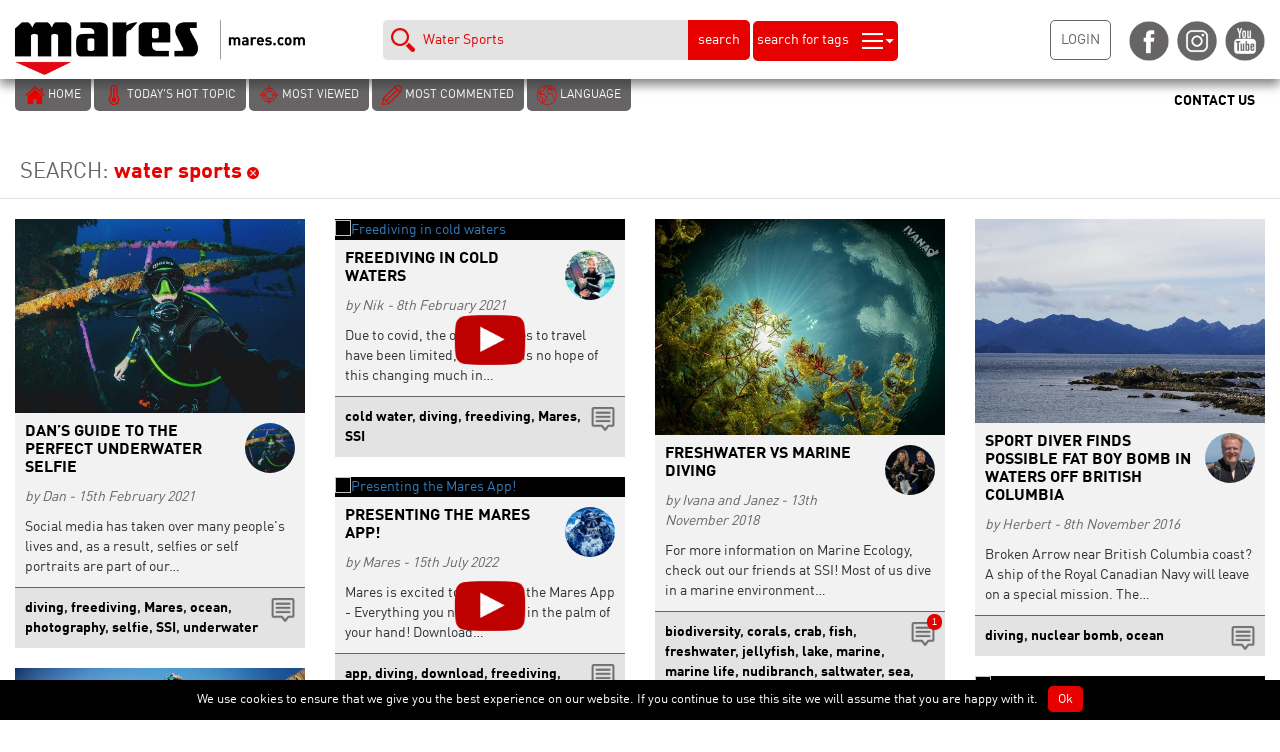

--- FILE ---
content_type: text/html; charset=UTF-8
request_url: https://blog.mares.com/?s=Water%20Sports
body_size: 20023
content:
<!DOCTYPE html>
<html lang="en-US" prefix="og: http://ogp.me/ns#">
	<head>
		<meta charset="UTF-8">
		<meta name="viewport" content="width=device-width, initial-scale=1">
		<link rel="profile" href="http://gmpg.org/xfn/11">
				
<!-- This site is optimized with the Yoast SEO plugin v3.3.4 - https://yoast.com/wordpress/plugins/seo/ -->
<title>You searched for Water Sports &bull; Mares - Scuba Diving Blog</title>
<meta name="robots" content="noindex,follow"/>
<link rel="canonical" href="https://blog.mares.com/search/Water+Sports" />
<link rel="next" href="https://blog.mares.com/search/Water+Sports/page/2" />
<meta property="og:locale" content="en_US" />
<meta property="og:type" content="object" />
<meta property="og:title" content="You searched for Water Sports &bull; Mares - Scuba Diving Blog" />
<meta property="og:url" content="https://blog.mares.com/search/Water+Sports" />
<meta property="og:site_name" content="Mares - Scuba Diving Blog" />
<meta name="twitter:card" content="summary" />
<meta name="twitter:title" content="You searched for Water Sports &bull; Mares - Scuba Diving Blog" />
<!-- / Yoast SEO plugin. -->

<link rel="alternate" type="application/rss+xml" title="Mares - Scuba Diving Blog &raquo; Search Results for &#8220;Water Sports&#8221; Feed" href="https://blog.mares.com/search/Water+Sports/feed/rss2/" />
		<script type="text/javascript">
			window._wpemojiSettings = {"baseUrl":"https:\/\/s.w.org\/images\/core\/emoji\/72x72\/","ext":".png","source":{"concatemoji":"https:\/\/blog.mares.com\/wp-includes\/js\/wp-emoji-release.min.js?ver=4.5.2"}};
			!function(a,b,c){function d(a){var c,d,e,f=b.createElement("canvas"),g=f.getContext&&f.getContext("2d"),h=String.fromCharCode;if(!g||!g.fillText)return!1;switch(g.textBaseline="top",g.font="600 32px Arial",a){case"flag":return g.fillText(h(55356,56806,55356,56826),0,0),f.toDataURL().length>3e3;case"diversity":return g.fillText(h(55356,57221),0,0),c=g.getImageData(16,16,1,1).data,d=c[0]+","+c[1]+","+c[2]+","+c[3],g.fillText(h(55356,57221,55356,57343),0,0),c=g.getImageData(16,16,1,1).data,e=c[0]+","+c[1]+","+c[2]+","+c[3],d!==e;case"simple":return g.fillText(h(55357,56835),0,0),0!==g.getImageData(16,16,1,1).data[0];case"unicode8":return g.fillText(h(55356,57135),0,0),0!==g.getImageData(16,16,1,1).data[0]}return!1}function e(a){var c=b.createElement("script");c.src=a,c.type="text/javascript",b.getElementsByTagName("head")[0].appendChild(c)}var f,g,h,i;for(i=Array("simple","flag","unicode8","diversity"),c.supports={everything:!0,everythingExceptFlag:!0},h=0;h<i.length;h++)c.supports[i[h]]=d(i[h]),c.supports.everything=c.supports.everything&&c.supports[i[h]],"flag"!==i[h]&&(c.supports.everythingExceptFlag=c.supports.everythingExceptFlag&&c.supports[i[h]]);c.supports.everythingExceptFlag=c.supports.everythingExceptFlag&&!c.supports.flag,c.DOMReady=!1,c.readyCallback=function(){c.DOMReady=!0},c.supports.everything||(g=function(){c.readyCallback()},b.addEventListener?(b.addEventListener("DOMContentLoaded",g,!1),a.addEventListener("load",g,!1)):(a.attachEvent("onload",g),b.attachEvent("onreadystatechange",function(){"complete"===b.readyState&&c.readyCallback()})),f=c.source||{},f.concatemoji?e(f.concatemoji):f.wpemoji&&f.twemoji&&(e(f.twemoji),e(f.wpemoji)))}(window,document,window._wpemojiSettings);
		</script>
		<style type="text/css">
img.wp-smiley,
img.emoji {
	display: inline !important;
	border: none !important;
	box-shadow: none !important;
	height: 1em !important;
	width: 1em !important;
	margin: 0 .07em !important;
	vertical-align: -0.1em !important;
	background: none !important;
	padding: 0 !important;
}
</style>
<link rel='stylesheet' id='contact-form-7-css'  href='https://blog.mares.com/wp-content/plugins/contact-form-7/includes/css/styles.css?ver=4.6' type='text/css' media='all' />
<link rel='stylesheet' id='cookie-notice-front-css'  href='https://blog.mares.com/wp-content/plugins/cookie-notice/css/front.css?ver=4.5.2' type='text/css' media='all' />
<link rel='stylesheet' id='google-language-translator-css'  href='https://blog.mares.com/wp-content/plugins/google-language-translator/css/style.css?ver=5.0.52' type='text/css' media='' />
<link rel='stylesheet' id='ssbaFont-css'  href='//fonts.googleapis.com/css?family=Indie+Flower&#038;ver=4.5.2' type='text/css' media='all' />
<link rel='stylesheet' id='wp-paginate-css'  href='https://blog.mares.com/wp-content/plugins/wp-paginate/wp-paginate.css?ver=1.3.1' type='text/css' media='screen' />
<script type='text/javascript' src='https://blog.mares.com/wp-includes/js/jquery/jquery.js?ver=1.12.3'></script>
<script type='text/javascript' src='https://blog.mares.com/wp-includes/js/jquery/jquery-migrate.min.js?ver=1.4.0'></script>
<script type='text/javascript'>
/* <![CDATA[ */
var cnArgs = {"ajaxurl":"https:\/\/blog.mares.com\/wp-admin\/admin-ajax.php","hideEffect":"fade","onScroll":"no","onScrollOffset":"100","cookieName":"cookie_notice_accepted","cookieValue":"TRUE","cookieTime":"2592000","cookiePath":"\/","cookieDomain":""};
/* ]]> */
</script>
<script type='text/javascript' src='https://blog.mares.com/wp-content/plugins/cookie-notice/js/front.js?ver=1.2.38'></script>
<script id='st_insights_js' type='text/javascript' src='https://ws.sharethis.com/button/st_insights.js?publisher=4d48b7c5-0ae3-43d4-bfbe-3ff8c17a8ae6&#038;product=simpleshare'></script>
<link rel='https://api.w.org/' href='https://blog.mares.com/wp-json/' />
<link rel="EditURI" type="application/rsd+xml" title="RSD" href="https://blog.mares.com/xmlrpc.php?rsd" />
<link rel="wlwmanifest" type="application/wlwmanifest+xml" href="https://blog.mares.com/wp-includes/wlwmanifest.xml" /> 
<meta name="generator" content="WordPress 4.5.2" />

		<script>
			(function(i,s,o,g,r,a,m){i['GoogleAnalyticsObject']=r;i[r]=i[r]||function(){
			(i[r].q=i[r].q||[]).push(arguments)},i[r].l=1*new Date();a=s.createElement(o),
			m=s.getElementsByTagName(o)[0];a.async=1;a.src=g;m.parentNode.insertBefore(a,m)
			})(window,document,'script','https://www.google-analytics.com/analytics.js','ga');
			ga('create', 'UA-67093725-2', 'auto');
			ga('set', 'anonymizeIp', true);
			ga('set', 'forceSSL', true);
			ga('send', 'pageview');
		</script>

	<style type="text/css">p.hello { font-size:12px; color:darkgray; }#google_language_translator, #flags { text-align:left; }#google_language_translator { clear:both; }#flags { width:165px; }#flags a { display:inline-block; margin-right:2px; }#google_language_translator a {display: none !important; }.goog-te-gadget {color:transparent !important;}.goog-te-gadget { font-size:0px !important; }.goog-branding { display:none; }.goog-tooltip {display: none !important;}.goog-tooltip:hover {display: none !important;}.goog-text-highlight {background-color: transparent !important; border: none !important; box-shadow: none !important;}#google_language_translator { display:none; }#google_language_translator select.goog-te-combo { color:#32373c; }.goog-te-banner-frame{visibility:hidden !important;}body { top:0px !important;}#glt-translate-trigger { left:20px; right:auto; }#glt-translate-trigger > span { color:#ffffff; }#glt-translate-trigger { background:#f89406; }.goog-te-gadget .goog-te-combo { width:100%; }</style><script>(function(d, s, id){
                 var js, fjs = d.getElementsByTagName(s)[0];
                 if (d.getElementById(id)) {return;}
                 js = d.createElement(s); js.id = id;
                 js.src = "//connect.facebook.net/en_US/sdk.js#xfbml=1&version=v2.6";
                 fjs.parentNode.insertBefore(js, fjs);
               }(document, 'script', 'facebook-jssdk'));</script><style type="text/css">	.ssba {
									
									
									
									
								}
								.ssba img
								{
									width: 40px !important;
									padding: 6px;
									border:  0;
									box-shadow: none !important;
									display: inline !important;
									vertical-align: middle;
								}
								.ssba, .ssba a
								{
									text-decoration:none;
									border:0;
									background: none;
									font-family: Indie Flower;
									font-size: 	20px;
									
									font-weight: bold;
								}
								</style>		<link rel="stylesheet" href="https://maxcdn.bootstrapcdn.com/bootstrap/3.3.6/css/bootstrap.min.css" integrity="sha384-1q8mTJOASx8j1Au+a5WDVnPi2lkFfwwEAa8hDDdjZlpLegxhjVME1fgjWPGmkzs7" crossorigin="anonymous">
		<link rel="stylesheet" href="https://blog.mares.com/wp-content/themes/mares2016/style.css?v=20190410_1" type="text/css" />
		<link rel='shortcut icon' type='image/x-icon' href='/favicon.ico' />
		<link href="https://blog.mares.com/wp-content/themes/mares2016/images/mobile_icons/57x57.jpg" rel="apple-touch-icon" />
		<link href="https://blog.mares.com/wp-content/themes/mares2016/images/mobile_icons/76x76.jpg" rel="apple-touch-icon" sizes="76x76" />
		<link href="https://blog.mares.com/wp-content/themes/mares2016/images/mobile_icons/120x120.jpg" rel="apple-touch-icon" sizes="120x120" />
		<link href="https://blog.mares.com/wp-content/themes/mares2016/images/mobile_icons/152x152.jpg" rel="apple-touch-icon" sizes="152x152" />
		<link href="https://blog.mares.com/wp-content/themes/mares2016/images/mobile_icons/180x180.jpg" rel="apple-touch-icon" sizes="180x180" />
		<link href="https://blog.mares.com/wp-content/themes/mares2016/images/mobile_icons/192x192.jpg" rel="icon" sizes="192x192" />
		<link href="https://blog.mares.com/wp-content/themes/mares2016/images/mobile_icons/128x128.jpg" rel="icon" sizes="128x128" />
		<!-- HTML5 shim and Respond.js for IE8 support of HTML5 elements and media queries -->
		<!-- WARNING: Respond.js doesn't work if you view the page via file:// -->
		<!--[if lt IE 9]>
		  <script src="https://oss.maxcdn.com/html5shiv/3.7.2/html5shiv.min.js"></script>
		  <script src="https://oss.maxcdn.com/respond/1.4.2/respond.min.js"></script>
		<![endif]-->
	</head>
	<body>
		<div id="header" class="col-lg-12 col-md-12 col-sm-12 col-xs-12">
				<div id="header_logo" class="col-lg-3 col-md-3 col-sm-3 col-xs-12">
					<img class="img-responsive" alt="Mares - Scuba Diving Blog" src="https://blog.mares.com/wp-content/uploads/2016/06/logo.png" id="logo" />
				</div>
				<div id="header_search" class="col-lg-6 col-md-6 col-sm-5 col-xs-12">
					<div id="box_tags">
						<div class="triangle_up"></div>
						<div id="box_tags_inside">
							<div class="col-lg-4 col-md-4 col-sm-4 col-xs-6"><a title="ocean" href="/?lang=&s=ocean">ocean</a></div><div class="col-lg-4 col-md-4 col-sm-4 col-xs-6"><a title="diving" href="/?lang=&s=diving">diving</a></div><div class="col-lg-4 col-md-4 col-sm-4 col-xs-6"><a title="underwater" href="/?lang=&s=underwater">underwater</a></div><div class="col-lg-4 col-md-4 col-sm-4 col-xs-6"><a title="Mares" href="/?lang=&s=Mares">Mares</a></div><div class="col-lg-4 col-md-4 col-sm-4 col-xs-6"><a title="conservation" href="/?lang=&s=conservation">conservation</a></div><div class="col-lg-4 col-md-4 col-sm-4 col-xs-6"><a title="research" href="/?lang=&s=research">research</a></div><div class="col-lg-4 col-md-4 col-sm-4 col-xs-6"><a title="photography" href="/?lang=&s=photography">photography</a></div><div class="col-lg-4 col-md-4 col-sm-4 col-xs-6"><a title="freediving" href="/?lang=&s=freediving">freediving</a></div><div class="col-lg-4 col-md-4 col-sm-4 col-xs-6"><a title="SSI" href="/?lang=&s=SSI">SSI</a></div><div class="col-lg-4 col-md-4 col-sm-4 col-xs-6"><a title="fish" href="/?lang=&s=fish">fish</a></div><div class="col-lg-4 col-md-4 col-sm-4 col-xs-6"><a title="XR" href="/?lang=&s=XR">XR</a></div><div class="col-lg-4 col-md-4 col-sm-4 col-xs-6"><a title="climate change" href="/?lang=&s=climate change">climate change</a></div>						</div>
					</div>
					<input type="text" value="Water Sports" onfocus="this.value=''" id="search_text" /><button id="btn_search">search</button> <button id="search_for_tags"><span class="hidden-sm hidden-xs">search for tags</span> <img alt="Search" src="https://blog.mares.com/wp-content/themes/mares2016/images/ico_search_tags.png" /></button>
				</div>
				<div id="header_login_social" class="col-lg-3 col-md-3 col-sm-4 col-xs-12">
					<a title="Login" href="https://blog.mares.com/cp"><button id="btn_login">LOGIN</button></a>
					<a target="_blank" href="https://www.facebook.com/MARESjustaddwater/" title="Facebook"><img class="social_ico" src="https://blog.mares.com/wp-content/themes/mares2016/images/ico_fb.png" /></a>
					<a target="_blank" href="https://www.instagram.com/maresjustaddwater/" title="Instagram"><img class="social_ico" src="https://blog.mares.com/wp-content/themes/mares2016/images/ico_ig.png" /></a>
					<a target="_blank" href="https://www.youtube.com/user/mares" title="Youtube"><img class="social_ico" src="https://blog.mares.com/wp-content/themes/mares2016/images/ico_yt.png" /></a>
				</div>
		</div>
		<div id="secondary_header" class="col-lg-12 col-md-12 col-sm-12 col-xs-12">
			<div id="secondary_header_buttons" class="col-xs-10">
				<a title="Home Page" href="https://blog.mares.com"><button><img alt="Home" src="https://blog.mares.com/wp-content/themes/mares2016/images/ico_home.png" /> <span class="hidden-xs">HOME</span></button></a>
				<a title="Today&amp;#8217;s Hot Topic" href="https://blog.mares.com/today-hot-topic"><button><img alt="Hot topic" src="https://blog.mares.com/wp-content/themes/mares2016/images/ico_hot_topic.png" /> <span class="hidden-xs">TODAY&#8217;S HOT TOPIC</span></button></a>
				<a title="Most viewed" href="https://blog.mares.com/most-viewed"><button><img alt="Most viewed" src="https://blog.mares.com/wp-content/themes/mares2016/images/ico_most_viewed.png" /> <span class="hidden-xs">MOST VIEWED</span></button></a>
				<a title="Most commented" href="https://blog.mares.com/most-commented"><button><img alt="Most commented" src="https://blog.mares.com/wp-content/themes/mares2016/images/ico_most_commented.png" /> <span class="hidden-xs">MOST COMMENTED</span></button></a>
				<button data-toggle="modal" data-target="#modalLanguage"><img src="https://blog.mares.com/wp-content/themes/mares2016/images/ico_language.png" /> <span class="hidden-xs">LANGUAGE</span></button>
			</div>
			<div id="secondary_header_buttons_right" class="col-xs-2">
								<a href="https://blog.mares.com/contact-us"><button><img alt="Contact Us" class="hidden-lg hidden-md hidden-sm" src="https://blog.mares.com/wp-content/themes/mares2016/images/ico_contact.png" /> <span class="hidden-xs">CONTACT US</span></button></a>
							</div>
		</div><div id="body">
	<div id="top_bar" class="col-lg-12 col-md-12 col-sm-12 col-xs-12">SEARCH: <b>water sports</b> <a title="Cancel search" href="https://blog.mares.com"><img alt="Cancel search" src="https://blog.mares.com/wp-content/themes/mares2016/images/ico_cancel.png" /></a></div>			<div id="content">
				<div class="col-lg-12 col-md-12 col-sm-12 col-xs-12 blog_item" data-order="0">
			<div class="img">
				<a title="Dan&amp;#8217;s Guide To The Perfect Underwater Selfie" href="https://blog.mares.com/dans-guide-perfect-underwater-selfie-10850.html">
					<img width="550" height="367" src="https://blog.mares.com/wp-content/uploads/2021/02/107609215_3999721133433839_4862193931765128460_o-550x367.jpg" class="attachment-medium size-medium wp-post-image" alt="107609215_3999721133433839_4862193931765128460_o" />				</a>
			</div>
			<a href="https://blog.mares.com/author/dan" title="Dan"><img src="https://blog.mares.com/wp-content/uploads/2020/08/107609215_3999721133433839_4862193931765128460_o-1-150x150.jpg" class="avatar" alt="Dan" /></a>
			<h2><a title="Dan&amp;#8217;s Guide To The Perfect Underwater Selfie" href="https://blog.mares.com/dans-guide-perfect-underwater-selfie-10850.html">Dan&#8217;s Guide To The Perfect Underwater Selfie</a></h2>
			<div class="date"><em>by Dan - 15th February 2021</em></div>
			<div class="description">Social media has taken over many people's lives and, as a result, selfies or self portraits are part of our&hellip;</div>
			<div class="tags">
				<a href="https://blog.mares.com/dans-guide-perfect-underwater-selfie-10850.html#a_comments"><span class="badge no_comment pull-right">0</span><img class="ico" src="https://blog.mares.com/wp-content/themes/mares2016/images/ico_comment.png" alt="Comments"/></a>
				<a href="/?s=diving" title="diving">diving</a>, <a href="/?s=freediving" title="freediving">freediving</a>, <a href="/?s=Mares" title="Mares">Mares</a>, <a href="/?s=ocean" title="ocean">ocean</a>, <a href="/?s=photography" title="photography">photography</a>, <a href="/?s=selfie" title="selfie">selfie</a>, <a href="/?s=SSI" title="SSI">SSI</a>, <a href="/?s=underwater" title="underwater">underwater</a>			</div>
		</div>
				<div class="col-lg-12 col-md-12 col-sm-12 col-xs-12 blog_item" data-order="1">
			<div class="img">
				<a title="Freediving in cold waters" href="https://blog.mares.com/freediving-cold-waters-10838.html">
					<img alt="Freediving in cold waters" src="https://img.youtube.com/vi/1WOIAYJpRMo/hqdefault.jpg" /><img src="https://blog.mares.com/wp-content/themes/mares2016/images/ico_play_red.png" style="width:72px;height:51px;position:absolute;top:40%;left:41%" />				</a>
			</div>
			<a href="https://blog.mares.com/author/nik" title="Nik"><img src="https://blog.mares.com/wp-content/uploads/2019/02/admin-ajax.php_-150x150.jpg" class="avatar" alt="Nik" /></a>
			<h2><a title="Freediving in cold waters" href="https://blog.mares.com/freediving-cold-waters-10838.html">Freediving in cold waters</a></h2>
			<div class="date"><em>by Nik - 8th February 2021</em></div>
			<div class="description">Due to covid, the opportunities to travel have been limited, and there is no hope of this changing much in&hellip;</div>
			<div class="tags">
				<a href="https://blog.mares.com/freediving-cold-waters-10838.html#a_comments"><span class="badge no_comment pull-right">0</span><img class="ico" src="https://blog.mares.com/wp-content/themes/mares2016/images/ico_comment.png" alt="Comments"/></a>
				<a href="/?s=cold water" title="cold water">cold water</a>, <a href="/?s=diving" title="diving">diving</a>, <a href="/?s=freediving" title="freediving">freediving</a>, <a href="/?s=Mares" title="Mares">Mares</a>, <a href="/?s=SSI" title="SSI">SSI</a>			</div>
		</div>
				<div class="col-lg-12 col-md-12 col-sm-12 col-xs-12 blog_item" data-order="2">
			<div class="img">
				<a title="Freshwater vs marine diving" href="https://blog.mares.com/freshwater-vs-marine-diving-7889.html">
					<img width="550" height="409" src="https://blog.mares.com/wp-content/uploads/2018/10/1-Fresh-water-Ivana-OK-Large-550x409.jpg" class="attachment-medium size-medium wp-post-image" alt="1 Fresh water Ivana OK (Large)" />				</a>
			</div>
			<a href="https://blog.mares.com/author/ivana-and-janez" title="Ivana and Janez"><img src="https://blog.mares.com/wp-content/uploads/2017/10/ivana-i-janez-Medium-550x367-1-150x150.jpg" class="avatar" alt="Ivana and Janez" /></a>
			<h2><a title="Freshwater vs marine diving" href="https://blog.mares.com/freshwater-vs-marine-diving-7889.html">Freshwater vs marine diving</a></h2>
			<div class="date"><em>by Ivana and Janez - 13th November 2018</em></div>
			<div class="description">For more information on Marine Ecology, check out our friends at SSI! Most of us dive in a marine environment&hellip;</div>
			<div class="tags">
				<a href="https://blog.mares.com/freshwater-vs-marine-diving-7889.html#a_comments"><span class="badge  pull-right">1</span><img class="ico" src="https://blog.mares.com/wp-content/themes/mares2016/images/ico_comment.png" alt="Comments"/></a>
				<a href="/?s=biodiversity" title="biodiversity">biodiversity</a>, <a href="/?s=corals" title="corals">corals</a>, <a href="/?s=crab" title="crab">crab</a>, <a href="/?s=fish" title="fish">fish</a>, <a href="/?s=freshwater" title="freshwater">freshwater</a>, <a href="/?s=jellyfish" title="jellyfish">jellyfish</a>, <a href="/?s=lake" title="lake">lake</a>, <a href="/?s=marine" title="marine">marine</a>, <a href="/?s=marine life" title="marine life">marine life</a>, <a href="/?s=nudibranch" title="nudibranch">nudibranch</a>, <a href="/?s=saltwater" title="saltwater">saltwater</a>, <a href="/?s=sea" title="sea">sea</a>, <a href="/?s=sea life. Scuba diving" title="sea life. Scuba diving">sea life. Scuba diving</a>			</div>
		</div>
				<div class="col-lg-12 col-md-12 col-sm-12 col-xs-12 blog_item" data-order="3">
			<div class="img">
				<a title="Sport diver finds possible Fat Boy bomb in waters off British Columbia" href="https://blog.mares.com/sport-diver-finds-possible-fat-boy-bomb-in-waters-off-british-columbia-2875.html">
					<img width="550" height="386" src="https://blog.mares.com/wp-content/uploads/2016/11/Haida_Gwaii_Queen_Charlotte_Islands-550x386.jpg" class="attachment-medium size-medium wp-post-image" alt="Haida_Gwaii_Queen_Charlotte_Islands" />				</a>
			</div>
			<a href="https://blog.mares.com/author/herbert" title="Herbert"><img src="https://blog.mares.com/wp-content/uploads/2016/06/Herbert-150x150.jpg" class="avatar" alt="Herbert" /></a>
			<h2><a title="Sport diver finds possible Fat Boy bomb in waters off British Columbia" href="https://blog.mares.com/sport-diver-finds-possible-fat-boy-bomb-in-waters-off-british-columbia-2875.html">Sport diver finds possible Fat Boy bomb in waters off British Columbia</a></h2>
			<div class="date"><em>by Herbert - 8th November 2016</em></div>
			<div class="description">Broken Arrow near British Columbia coast? A ship of the Royal Canadian Navy will leave on a special mission. The&hellip;</div>
			<div class="tags">
				<a href="https://blog.mares.com/sport-diver-finds-possible-fat-boy-bomb-in-waters-off-british-columbia-2875.html#a_comments"><span class="badge no_comment pull-right">0</span><img class="ico" src="https://blog.mares.com/wp-content/themes/mares2016/images/ico_comment.png" alt="Comments"/></a>
				<a href="/?s=diving" title="diving">diving</a>, <a href="/?s=nuclear bomb" title="nuclear bomb">nuclear bomb</a>, <a href="/?s=ocean" title="ocean">ocean</a>			</div>
		</div>
				<div class="col-lg-12 col-md-12 col-sm-12 col-xs-12 blog_item" data-order="4">
			<div class="img">
				<a title="Liveaboard diving 101: Everything you need to know before you go" href="https://blog.mares.com/liveaboard-diving-13159.html">
					<img width="550" height="367" src="https://blog.mares.com/wp-content/uploads/2023/08/Boat-diving-550x367.jpg" class="attachment-medium size-medium wp-post-image" alt="Boat diving" />				</a>
			</div>
			<a href="https://blog.mares.com/author/kathryn" title="Kathryn"><img src="https://blog.mares.com/wp-content/uploads/2022/05/SSI-Grey-Logo-150x150.jpg" class="avatar" alt="Kathryn" /></a>
			<h2><a title="Liveaboard diving 101: Everything you need to know before you go" href="https://blog.mares.com/liveaboard-diving-13159.html">Liveaboard diving 101: Everything you need to know before you go</a></h2>
			<div class="date"><em>by Kathryn - 11th September 2023</em></div>
			<div class="description">Imagine waking up to the gentle rocking of a boat, the sun rising over crystal-clear waters, and the promise of&hellip;</div>
			<div class="tags">
				<a href="https://blog.mares.com/liveaboard-diving-13159.html#a_comments"><span class="badge no_comment pull-right">0</span><img class="ico" src="https://blog.mares.com/wp-content/themes/mares2016/images/ico_comment.png" alt="Comments"/></a>
				<a href="/?s=dive trip" title="dive trip">dive trip</a>, <a href="/?s=diving" title="diving">diving</a>, <a href="/?s=liveaboard" title="liveaboard">liveaboard</a>, <a href="/?s=scuba diving" title="scuba diving">scuba diving</a>, <a href="/?s=travel" title="travel">travel</a>			</div>
		</div>
				<div class="col-lg-12 col-md-12 col-sm-12 col-xs-12 blog_item" data-order="5">
			<div class="img">
				<a title="Presenting the Mares App!" href="https://blog.mares.com/mares-app-12168.html">
					<img alt="Presenting the Mares App!" src="https://img.youtube.com/vi/96rToW5ntyY/hqdefault.jpg" /><img src="https://blog.mares.com/wp-content/themes/mares2016/images/ico_play_red.png" style="width:72px;height:51px;position:absolute;top:40%;left:41%" />				</a>
			</div>
			<a href="https://blog.mares.com/author/mares" title="Mares"><img src="https://blog.mares.com/wp-content/uploads/2016/06/Mares_blog-2-150x150.jpg" class="avatar" alt="Mares" /></a>
			<h2><a title="Presenting the Mares App!" href="https://blog.mares.com/mares-app-12168.html">Presenting the Mares App!</a></h2>
			<div class="date"><em>by Mares - 15th July 2022</em></div>
			<div class="description">Mares is excited to announce the Mares App - Everything you need to dive, in the palm of your hand! Download&hellip;</div>
			<div class="tags">
				<a href="https://blog.mares.com/mares-app-12168.html#a_comments"><span class="badge no_comment pull-right">0</span><img class="ico" src="https://blog.mares.com/wp-content/themes/mares2016/images/ico_comment.png" alt="Comments"/></a>
				<a href="/?s=app" title="app">app</a>, <a href="/?s=diving" title="diving">diving</a>, <a href="/?s=download" title="download">download</a>, <a href="/?s=freediving" title="freediving">freediving</a>, <a href="/?s=Mares App" title="Mares App">Mares App</a>, <a href="/?s=scuba diving" title="scuba diving">scuba diving</a>, <a href="/?s=technology" title="technology">technology</a>, <a href="/?s=XR diving" title="XR diving">XR diving</a>			</div>
		</div>
				<div class="col-lg-12 col-md-12 col-sm-12 col-xs-12 blog_item" data-order="6">
			<div class="img">
				<a title="&amp;#8216;Baitball&amp;#8217; watching in the open sea" href="https://blog.mares.com/baitball-watching-open-sea-11083.html">
					<img width="550" height="367" src="https://blog.mares.com/wp-content/uploads/2021/06/GN00663-550x367.jpg" class="attachment-medium size-medium wp-post-image" alt="Hundshaie im Baitball - Azoren" />				</a>
			</div>
			<a href="https://blog.mares.com/author/gerald" title="Gerald"><img src="https://blog.mares.com/wp-content/uploads/2017/01/Gerald-Novak-150x150.jpg" class="avatar" alt="Gerald" /></a>
			<h2><a title="&amp;#8216;Baitball&amp;#8217; watching in the open sea" href="https://blog.mares.com/baitball-watching-open-sea-11083.html">&#8216;Baitball&#8217; watching in the open sea</a></h2>
			<div class="date"><em>by Gerald - 12th July 2021</em></div>
			<div class="description">"May the god of the sea spoil you with happiness and let a mighty school of fish slide over your&hellip;</div>
			<div class="tags">
				<a href="https://blog.mares.com/baitball-watching-open-sea-11083.html#a_comments"><span class="badge no_comment pull-right">0</span><img class="ico" src="https://blog.mares.com/wp-content/themes/mares2016/images/ico_comment.png" alt="Comments"/></a>
				<a href="/?s=Azoren" title="Azoren">Azoren</a>, <a href="/?s=Azores" title="Azores">Azores</a>, <a href="/?s=Blue sharks" title="Blue sharks">Blue sharks</a>, <a href="/?s=conservation" title="conservation">conservation</a>, <a href="/?s=diving" title="diving">diving</a>, <a href="/?s=Faial" title="Faial">Faial</a>, <a href="/?s=fish" title="fish">fish</a>, <a href="/?s=freediving" title="freediving">freediving</a>, <a href="/?s=Mares" title="Mares">Mares</a>, <a href="/?s=ocean" title="ocean">ocean</a>, <a href="/?s=photography" title="photography">photography</a>, <a href="/?s=research" title="research">research</a>, <a href="/?s=sharkdiving" title="sharkdiving">sharkdiving</a>, <a href="/?s=sharks" title="sharks">sharks</a>, <a href="/?s=SSI" title="SSI">SSI</a>, <a href="/?s=underwater" title="underwater">underwater</a>			</div>
		</div>
				<div class="col-lg-12 col-md-12 col-sm-12 col-xs-12 blog_item" data-order="7">
			<div class="img">
				<a title="Mares Cruise Dry BP18 &ndash; Light" href="https://blog.mares.com/mares-cruise-dry-bp18-light-10505.html">
					<img alt="Mares Cruise Dry BP18 &ndash; Light" src="https://img.youtube.com/vi/QISd2rP3HnU/hqdefault.jpg" /><img src="https://blog.mares.com/wp-content/themes/mares2016/images/ico_play_red.png" style="width:72px;height:51px;position:absolute;top:40%;left:41%" />				</a>
			</div>
			<a href="https://blog.mares.com/author/mares" title="Mares"><img src="https://blog.mares.com/wp-content/uploads/2016/06/Mares_blog-2-150x150.jpg" class="avatar" alt="Mares" /></a>
			<h2><a title="Mares Cruise Dry BP18 &ndash; Light" href="https://blog.mares.com/mares-cruise-dry-bp18-light-10505.html">Mares Cruise Dry BP18 – Light</a></h2>
			<div class="date"><em>by Mares - 29th September 2020</em></div>
			<div class="description">IDEAL FOR ALL WATER SPORTS AND OUTDOOR ACTIVITES Comfortable, lightweight, and colorful are the best words to describe Mares' latest&hellip;</div>
			<div class="tags">
				<a href="https://blog.mares.com/mares-cruise-dry-bp18-light-10505.html#a_comments"><span class="badge no_comment pull-right">0</span><img class="ico" src="https://blog.mares.com/wp-content/themes/mares2016/images/ico_comment.png" alt="Comments"/></a>
				<a href="/?s=backpack" title="backpack">backpack</a>, <a href="/?s=bag" title="bag">bag</a>, <a href="/?s=BP" title="BP">BP</a>, <a href="/?s=Cruise" title="Cruise">Cruise</a>, <a href="/?s=Cruise Dry" title="Cruise Dry">Cruise Dry</a>, <a href="/?s=light" title="light">light</a>, <a href="/?s=product" title="product">product</a>			</div>
		</div>
				<div class="col-lg-12 col-md-12 col-sm-12 col-xs-12 blog_item" data-order="8">
			<div class="img">
				<a title="Mares&amp;#8217; Ultra Skin Steamer wins a Scubalab Tester&rsquo;s Choice 2020 award!" href="https://blog.mares.com/mares-ultraskin-steamer-wins-scubalab-testers-choice-2020-award-10359.html">
					<img width="550" height="273" src="https://blog.mares.com/wp-content/uploads/2020/08/Scubalab_Ultraskin_1-550x273.jpg" class="attachment-medium size-medium wp-post-image" alt="Scubalab_Ultraskin_1" />				</a>
			</div>
			<a href="https://blog.mares.com/author/mares" title="Mares"><img src="https://blog.mares.com/wp-content/uploads/2016/06/Mares_blog-2-150x150.jpg" class="avatar" alt="Mares" /></a>
			<h2><a title="Mares&amp;#8217; Ultra Skin Steamer wins a Scubalab Tester&rsquo;s Choice 2020 award!" href="https://blog.mares.com/mares-ultraskin-steamer-wins-scubalab-testers-choice-2020-award-10359.html">Mares&#8217; Ultra Skin Steamer wins a Scubalab Tester’s Choice 2020 award!</a></h2>
			<div class="date"><em>by Mares - 7th August 2020</em></div>
			<div class="description">We’re thrilled to announce our Ultra Skin Steamer has been selected for the Scuba Diving Magazine Scubalab Tester’s Choice 2020 award&hellip;</div>
			<div class="tags">
				<a href="https://blog.mares.com/mares-ultraskin-steamer-wins-scubalab-testers-choice-2020-award-10359.html#a_comments"><span class="badge no_comment pull-right">0</span><img class="ico" src="https://blog.mares.com/wp-content/themes/mares2016/images/ico_comment.png" alt="Comments"/></a>
				<a href="/?s=award" title="award">award</a>, <a href="/?s=dive gear" title="dive gear">dive gear</a>, <a href="/?s=Mares" title="Mares">Mares</a>, <a href="/?s=Scuba Diving Magazine" title="Scuba Diving Magazine">Scuba Diving Magazine</a>, <a href="/?s=Scubalab" title="Scubalab">Scubalab</a>, <a href="/?s=test" title="test">test</a>, <a href="/?s=ultra skin" title="ultra skin">ultra skin</a>			</div>
		</div>
				<div class="col-lg-12 col-md-12 col-sm-12 col-xs-12 blog_item" data-order="9">
			<div class="img">
				<a title="Spots in the Ocean" href="https://blog.mares.com/spots-in-the-ocean-9022.html">
					<img width="550" height="367" src="https://blog.mares.com/wp-content/uploads/2019/07/1Photo-by-Ivana-OK-Large-550x367.jpg" class="attachment-medium size-medium wp-post-image" alt="1Photo by Ivana OK (Large)" />				</a>
			</div>
			<a href="https://blog.mares.com/author/ivana-and-janez" title="Ivana and Janez"><img src="https://blog.mares.com/wp-content/uploads/2017/10/ivana-i-janez-Medium-550x367-1-150x150.jpg" class="avatar" alt="Ivana and Janez" /></a>
			<h2><a title="Spots in the Ocean" href="https://blog.mares.com/spots-in-the-ocean-9022.html">Spots in the Ocean</a></h2>
			<div class="date"><em>by Ivana and Janez - 13th August 2019</em></div>
			<div class="description">Palm trees, crystal clear water, white sand…the Maldives. Reethi Faru Resort, a hidden ocean paradise. This time, our host was&hellip;</div>
			<div class="tags">
				<a href="https://blog.mares.com/spots-in-the-ocean-9022.html#a_comments"><span class="badge no_comment pull-right">0</span><img class="ico" src="https://blog.mares.com/wp-content/themes/mares2016/images/ico_comment.png" alt="Comments"/></a>
				<a href="/?s=coral" title="coral">coral</a>, <a href="/?s=flexa" title="flexa">flexa</a>, <a href="/?s=Indian Ocean" title="Indian Ocean">Indian Ocean</a>, <a href="/?s=island" title="island">island</a>, <a href="/?s=Loop" title="Loop">Loop</a>, <a href="/?s=maldives" title="maldives">maldives</a>, <a href="/?s=marine life" title="marine life">marine life</a>, <a href="/?s=paradise" title="paradise">paradise</a>, <a href="/?s=reef" title="reef">reef</a>, <a href="/?s=Reethi Faru" title="Reethi Faru">Reethi Faru</a>, <a href="/?s=sea explorer" title="sea explorer">sea explorer</a>, <a href="/?s=ultra" title="ultra">ultra</a>			</div>
		</div>
				<div class="col-lg-12 col-md-12 col-sm-12 col-xs-12 blog_item" data-order="10">
			<div class="img">
				<a title="70 years of Mares!" href="https://blog.mares.com/70-years-mares-8136.html">
					<img width="550" height="550" src="https://blog.mares.com/wp-content/uploads/2018/12/70-year-collage-550x550.jpg" class="attachment-medium size-medium wp-post-image" alt="70 year collage" />				</a>
			</div>
			<a href="https://blog.mares.com/author/mares" title="Mares"><img src="https://blog.mares.com/wp-content/uploads/2016/06/Mares_blog-2-150x150.jpg" class="avatar" alt="Mares" /></a>
			<h2><a title="70 years of Mares!" href="https://blog.mares.com/70-years-mares-8136.html">70 years of Mares!</a></h2>
			<div class="date"><em>by Mares - 21st January 2019</em></div>
			<div class="description">Mares is turning 70 this year! Who knows whether our founder Ludovico Mares could have ever dreamed that 70 years&hellip;</div>
			<div class="tags">
				<a href="https://blog.mares.com/70-years-mares-8136.html#a_comments"><span class="badge  pull-right">1</span><img class="ico" src="https://blog.mares.com/wp-content/themes/mares2016/images/ico_comment.png" alt="Comments"/></a>
				<a href="/?s=70" title="70">70</a>, <a href="/?s=70 years" title="70 years">70 years</a>, <a href="/?s=anniversary" title="anniversary">anniversary</a>, <a href="/?s=birthday" title="birthday">birthday</a>, <a href="/?s=history" title="history">history</a>, <a href="/?s=Ludovico Mares" title="Ludovico Mares">Ludovico Mares</a>, <a href="/?s=Mares" title="Mares">Mares</a>, <a href="/?s=milestone" title="milestone">milestone</a>			</div>
		</div>
				<div class="col-lg-12 col-md-12 col-sm-12 col-xs-12 blog_item" data-order="11">
			<div class="img">
				<a title="boot D&uuml;sseldorf launches video award" href="https://blog.mares.com/boot-dusseldorf-launches-video-award-1032.html">
					<img width="550" height="500" src="https://blog.mares.com/wp-content/uploads/2015/11/1-11-550x500.jpg" class="attachment-medium size-medium wp-post-image" alt="1" />				</a>
			</div>
			<a href="https://blog.mares.com/author/mares" title="Mares"><img src="https://blog.mares.com/wp-content/uploads/2016/06/Mares_blog-2-150x150.jpg" class="avatar" alt="Mares" /></a>
			<h2><a title="boot D&uuml;sseldorf launches video award" href="https://blog.mares.com/boot-dusseldorf-launches-video-award-1032.html">boot Düsseldorf launches video award</a></h2>
			<div class="date"><em>by Mares - 24th November 2015</em></div>
			<div class="description">Action-packed and exciting, or just romantic and beautiful: this is what they need to be – the video clips that&hellip;</div>
			<div class="tags">
				<a href="https://blog.mares.com/boot-dusseldorf-launches-video-award-1032.html#a_comments"><span class="badge no_comment pull-right">0</span><img class="ico" src="https://blog.mares.com/wp-content/themes/mares2016/images/ico_comment.png" alt="Comments"/></a>
				<a href="/?s=award" title="award">award</a>, <a href="/?s=boot" title="boot">boot</a>, <a href="/?s=D&uuml;sseldorf" title="D&uuml;sseldorf">Düsseldorf</a>, <a href="/?s=exhibition" title="exhibition">exhibition</a>, <a href="/?s=prize" title="prize">prize</a>, <a href="/?s=watersports" title="watersports">watersports</a>			</div>
		</div>
				<div class="col-lg-12 col-md-12 col-sm-12 col-xs-12 blog_item" data-order="12">
			<div class="img">
				<a title="Eilat: In The Sea And On The Sand For Your Fun In The Sun" href="https://blog.mares.com/eilat-sea-sand-fun-sun-734.html">
					<img width="550" height="315" src="https://blog.mares.com/wp-content/uploads/2016/06/2015_07_13_Eilat1_c_Israelisches_Tourismusministerium-550x315.jpg" class="attachment-medium size-medium wp-post-image" alt="ריף הדולפינים, אילת" />				</a>
			</div>
			<a href="https://blog.mares.com/author/herbert" title="Herbert"><img src="https://blog.mares.com/wp-content/uploads/2016/06/Herbert-150x150.jpg" class="avatar" alt="Herbert" /></a>
			<h2><a title="Eilat: In The Sea And On The Sand For Your Fun In The Sun" href="https://blog.mares.com/eilat-sea-sand-fun-sun-734.html">Eilat: In The Sea And On The Sand For Your Fun In The Sun</a></h2>
			<div class="date"><em>by Herbert - 17th July 2015</em></div>
			<div class="description">For Your Fun In The Sun When temperatures start to drop during those winter months in Germany, many of us&hellip;</div>
			<div class="tags">
				<a href="https://blog.mares.com/eilat-sea-sand-fun-sun-734.html#a_comments"><span class="badge no_comment pull-right">0</span><img class="ico" src="https://blog.mares.com/wp-content/themes/mares2016/images/ico_comment.png" alt="Comments"/></a>
				<a href="/?s=diving" title="diving">diving</a>, <a href="/?s=eilat" title="eilat">eilat</a>, <a href="/?s=israel" title="israel">israel</a>, <a href="/?s=red sea" title="red sea">red sea</a>, <a href="/?s=vacation" title="vacation">vacation</a>			</div>
		</div>
				<div class="col-lg-12 col-md-12 col-sm-12 col-xs-12 blog_item" data-order="13">
			<div class="img">
				<a title="Wildlife Photographer of the Year 2022: Bootlace Barcode" href="https://blog.mares.com/wpy-2022-12426.html">
					<img width="550" height="367" src="https://blog.mares.com/wp-content/uploads/2022/10/BB_01-550x367.jpg" class="attachment-medium size-medium wp-post-image" alt="Dense growth of bootlace seaweed (Mermaid&#039;s hair: Chorda filum) in shallow water in the summer. Kimmeridge, Dorset, England, United Kingdom. British Isles. English Channel." />				</a>
			</div>
			<a href="https://blog.mares.com/author/alex" title="Alex"><img src="https://blog.mares.com/wp-content/uploads/2021/07/UK21_am-19240-copy-150x150.jpg" class="avatar" alt="Alex" /></a>
			<h2><a title="Wildlife Photographer of the Year 2022: Bootlace Barcode" href="https://blog.mares.com/wpy-2022-12426.html">Wildlife Photographer of the Year 2022: Bootlace Barcode</a></h2>
			<div class="date"><em>by Alex - 28th October 2022</em></div>
			<div class="description">It is fantastic to be awarded in the Wildlife Photographer of the Year contest again, the premier contest in nature&hellip;</div>
			<div class="tags">
				<a href="https://blog.mares.com/wpy-2022-12426.html#a_comments"><span class="badge no_comment pull-right">0</span><img class="ico" src="https://blog.mares.com/wp-content/themes/mares2016/images/ico_comment.png" alt="Comments"/></a>
				<a href="/?s=diving" title="diving">diving</a>, <a href="/?s=Mares" title="Mares">Mares</a>, <a href="/?s=ocean" title="ocean">ocean</a>, <a href="/?s=photographer" title="photographer">photographer</a>, <a href="/?s=photography" title="photography">photography</a>, <a href="/?s=underwater" title="underwater">underwater</a>			</div>
		</div>
				<div class="col-lg-12 col-md-12 col-sm-12 col-xs-12 blog_item" data-order="14">
			<div class="img">
				<a title="The Switch &ndash; Mares&rsquo; Revolutionary Concept of Two Suits in One!" href="https://blog.mares.com/mares-switch-wetsuit-11921.html">
					<img width="413" height="550" src="https://blog.mares.com/wp-content/uploads/2022/04/5_Photo_Predrag_Vuckovic_0871d-413x550.jpg" class="attachment-medium size-medium wp-post-image" alt="5_Photo_Predrag_Vuckovic_0871d" />				</a>
			</div>
			<a href="https://blog.mares.com/author/mares" title="Mares"><img src="https://blog.mares.com/wp-content/uploads/2016/06/Mares_blog-2-150x150.jpg" class="avatar" alt="Mares" /></a>
			<h2><a title="The Switch &ndash; Mares&rsquo; Revolutionary Concept of Two Suits in One!" href="https://blog.mares.com/mares-switch-wetsuit-11921.html">The Switch – Mares’ Revolutionary Concept of Two Suits in One!</a></h2>
			<div class="date"><em>by Mares - 26th April 2022</em></div>
			<div class="description">As a pioneer in wetsuit technology, Mares is never satisfied with the status quo, always looking for ways to improve comfort&hellip;</div>
			<div class="tags">
				<a href="https://blog.mares.com/mares-switch-wetsuit-11921.html#a_comments"><span class="badge no_comment pull-right">0</span><img class="ico" src="https://blog.mares.com/wp-content/themes/mares2016/images/ico_comment.png" alt="Comments"/></a>
				<a href="/?s=new" title="new">new</a>, <a href="/?s=new product" title="new product">new product</a>, <a href="/?s=Switch" title="Switch">Switch</a>, <a href="/?s=wetsuit" title="wetsuit">wetsuit</a>			</div>
		</div>
				<div class="col-lg-12 col-md-12 col-sm-12 col-xs-12 blog_item" data-order="15">
			<div class="img">
				<a title="In Search of Ice" href="https://blog.mares.com/in-search-of-ice-10896.html">
					<img alt="In Search of Ice" src="https://img.youtube.com/vi/67K85PfMrWw/hqdefault.jpg" /><img src="https://blog.mares.com/wp-content/themes/mares2016/images/ico_play_red.png" style="width:72px;height:51px;position:absolute;top:40%;left:41%" />				</a>
			</div>
			<a href="https://blog.mares.com/author/ivana-and-janez" title="Ivana and Janez"><img src="https://blog.mares.com/wp-content/uploads/2017/10/ivana-i-janez-Medium-550x367-1-150x150.jpg" class="avatar" alt="Ivana and Janez" /></a>
			<h2><a title="In Search of Ice" href="https://blog.mares.com/in-search-of-ice-10896.html">In Search of Ice</a></h2>
			<div class="date"><em>by Ivana and Janez - 22nd February 2021</em></div>
			<div class="description">"Legend says that it will be possible to dive under the ice in Serbia in January 2021 ..."  We decided&hellip;</div>
			<div class="tags">
				<a href="https://blog.mares.com/in-search-of-ice-10896.html#a_comments"><span class="badge  pull-right">1</span><img class="ico" src="https://blog.mares.com/wp-content/themes/mares2016/images/ico_comment.png" alt="Comments"/></a>
				<a href="/?s=altitude" title="altitude">altitude</a>, <a href="/?s=cold water" title="cold water">cold water</a>, <a href="/?s=drysuit" title="drysuit">drysuit</a>, <a href="/?s=ice" title="ice">ice</a>, <a href="/?s=Serbia" title="Serbia">Serbia</a>, <a href="/?s=XR" title="XR">XR</a>, <a href="/?s=Zlatibor" title="Zlatibor">Zlatibor</a>			</div>
		</div>
				<div class="col-lg-12 col-md-12 col-sm-12 col-xs-12 blog_item" data-order="16">
			<div class="img">
				<a title="HEAD acquires Zoggs" href="https://blog.mares.com/head-acquires-zoggs-10165.html">
					<img width="550" height="367" src="https://blog.mares.com/wp-content/uploads/2020/06/DSC_5389-550x367.jpg" class="attachment-medium size-medium wp-post-image" alt="Triathlete in HEAD Black Marlin and Zoggs Predator goggles.
Photo by Dani Fiori" />				</a>
			</div>
			<a href="https://blog.mares.com/author/mares" title="Mares"><img src="https://blog.mares.com/wp-content/uploads/2016/06/Mares_blog-2-150x150.jpg" class="avatar" alt="Mares" /></a>
			<h2><a title="HEAD acquires Zoggs" href="https://blog.mares.com/head-acquires-zoggs-10165.html">HEAD acquires Zoggs</a></h2>
			<div class="date"><em>by Mares - 30th June 2020</em></div>
			<div class="description">HEAD is pleased to announce the acquisition of world-class swim brand Zoggs! HEAD, a leading global sporting goods group which owns the&hellip;</div>
			<div class="tags">
				<a href="https://blog.mares.com/head-acquires-zoggs-10165.html#a_comments"><span class="badge  pull-right">1</span><img class="ico" src="https://blog.mares.com/wp-content/themes/mares2016/images/ico_comment.png" alt="Comments"/></a>
				<a href="/?s=HEAD" title="HEAD">HEAD</a>, <a href="/?s=Mares" title="Mares">Mares</a>, <a href="/?s=Zoggs" title="Zoggs">Zoggs</a>			</div>
		</div>
				<div class="col-lg-12 col-md-12 col-sm-12 col-xs-12 blog_item" data-order="17">
			<div class="img">
				<a title="A Windy Day in Paradise" href="https://blog.mares.com/windy-day-paradise-9906.html">
					<img width="550" height="367" src="https://blog.mares.com/wp-content/uploads/2020/03/0U7A8401-550x367.jpg" class="attachment-medium size-medium wp-post-image" alt="0U7A8401" />				</a>
			</div>
			<a href="https://blog.mares.com/author/dan" title="Dan"><img src="https://blog.mares.com/wp-content/uploads/2020/08/107609215_3999721133433839_4862193931765128460_o-1-150x150.jpg" class="avatar" alt="Dan" /></a>
			<h2><a title="A Windy Day in Paradise" href="https://blog.mares.com/windy-day-paradise-9906.html">A Windy Day in Paradise</a></h2>
			<div class="date"><em>by Dan - 22nd May 2020</em></div>
			<div class="description">Here's the worst case scenario. You've planned a brilliant dive holiday to the dive destination of your dreams. You have&hellip;</div>
			<div class="tags">
				<a href="https://blog.mares.com/windy-day-paradise-9906.html#a_comments"><span class="badge no_comment pull-right">0</span><img class="ico" src="https://blog.mares.com/wp-content/themes/mares2016/images/ico_comment.png" alt="Comments"/></a>
				<a href="/?s=fish" title="fish">fish</a>, <a href="/?s=freediving" title="freediving">freediving</a>, <a href="/?s=Mares" title="Mares">Mares</a>, <a href="/?s=ocean" title="ocean">ocean</a>, <a href="/?s=photography" title="photography">photography</a>, <a href="/?s=reef" title="reef">reef</a>, <a href="/?s=underwater" title="underwater">underwater</a>			</div>
		</div>
				<div class="col-lg-12 col-md-12 col-sm-12 col-xs-12 blog_item" data-order="18">
			<div class="img">
				<a title="Freediving Sudan" href="https://blog.mares.com/freediving-sudan-9797.html">
					<img alt="Freediving Sudan" src="https://img.youtube.com/vi/aAVUOHHTI60/hqdefault.jpg" /><img src="https://blog.mares.com/wp-content/themes/mares2016/images/ico_play_red.png" style="width:72px;height:51px;position:absolute;top:40%;left:41%" />				</a>
			</div>
			<a href="https://blog.mares.com/author/nik" title="Nik"><img src="https://blog.mares.com/wp-content/uploads/2019/02/admin-ajax.php_-150x150.jpg" class="avatar" alt="Nik" /></a>
			<h2><a title="Freediving Sudan" href="https://blog.mares.com/freediving-sudan-9797.html">Freediving Sudan</a></h2>
			<div class="date"><em>by Nik - 17th March 2020</em></div>
			<div class="description">Recently I visited Sudan for the first time to go freediving. Although I have been to the Red Sea countless&hellip;</div>
			<div class="tags">
				<a href="https://blog.mares.com/freediving-sudan-9797.html#a_comments"><span class="badge  pull-right">1</span><img class="ico" src="https://blog.mares.com/wp-content/themes/mares2016/images/ico_comment.png" alt="Comments"/></a>
				<a href="/?s=freediving" title="freediving">freediving</a>, <a href="/?s=Mares" title="Mares">Mares</a>, <a href="/?s=niklinder" title="niklinder">niklinder</a>, <a href="/?s=ocean" title="ocean">ocean</a>, <a href="/?s=photography" title="photography">photography</a>, <a href="/?s=travel" title="travel">travel</a>, <a href="/?s=underwater" title="underwater">underwater</a>			</div>
		</div>
				<div class="col-lg-12 col-md-12 col-sm-12 col-xs-12 blog_item" data-order="19">
			<div class="img">
				<a title="Freediving under the Ice" href="https://blog.mares.com/freediving-under-the-ice-9790.html">
					<img alt="Freediving under the Ice" src="https://img.youtube.com/vi/J85cYgVXyAA/hqdefault.jpg" /><img src="https://blog.mares.com/wp-content/themes/mares2016/images/ico_play_red.png" style="width:72px;height:51px;position:absolute;top:40%;left:41%" />				</a>
			</div>
			<a href="https://blog.mares.com/author/nik" title="Nik"><img src="https://blog.mares.com/wp-content/uploads/2019/02/admin-ajax.php_-150x150.jpg" class="avatar" alt="Nik" /></a>
			<h2><a title="Freediving under the Ice" href="https://blog.mares.com/freediving-under-the-ice-9790.html">Freediving under the Ice</a></h2>
			<div class="date"><em>by Nik - 5th March 2020</em></div>
			<div class="description">I remember the first time I was under the ice of a lake. It was in 2008, in the Swiss&hellip;</div>
			<div class="tags">
				<a href="https://blog.mares.com/freediving-under-the-ice-9790.html#a_comments"><span class="badge no_comment pull-right">0</span><img class="ico" src="https://blog.mares.com/wp-content/themes/mares2016/images/ico_comment.png" alt="Comments"/></a>
				<a href="/?s=davosa" title="davosa">davosa</a>, <a href="/?s=freediving" title="freediving">freediving</a>, <a href="/?s=Mares" title="Mares">Mares</a>, <a href="/?s=niklinder" title="niklinder">niklinder</a>, <a href="/?s=photography" title="photography">photography</a>, <a href="/?s=SSI" title="SSI">SSI</a>, <a href="/?s=underwater" title="underwater">underwater</a>			</div>
		</div>
				<div class="col-lg-12 col-md-12 col-sm-12 col-xs-12 blog_item" data-order="20">
			<div class="img">
				<a title="School&amp;#8217;s Out" href="https://blog.mares.com/schools-out-9694.html">
					<img width="550" height="366" src="https://blog.mares.com/wp-content/uploads/2020/01/IMRAN_WAI_1_DSC3703-550x366.jpg" class="attachment-medium size-medium wp-post-image" alt="IMRAN_WAI_1_DSC3703" />				</a>
			</div>
			<a href="https://blog.mares.com/author/imran" title="Imran"><img src="https://blog.mares.com/wp-content/uploads/2019/05/IA-150x150.jpg" class="avatar" alt="Imran" /></a>
			<h2><a title="School&amp;#8217;s Out" href="https://blog.mares.com/schools-out-9694.html">School&#8217;s Out</a></h2>
			<div class="date"><em>by Imran - 3rd February 2020</em></div>
			<div class="description">“Safety in numbers is the hypothesis that, by being part of a large physical group or mass, an individual is&hellip;</div>
			<div class="tags">
				<a href="https://blog.mares.com/schools-out-9694.html#a_comments"><span class="badge no_comment pull-right">0</span><img class="ico" src="https://blog.mares.com/wp-content/themes/mares2016/images/ico_comment.png" alt="Comments"/></a>
				<a href="/?s=dive with imp" title="dive with imp">dive with imp</a>, <a href="/?s=escape inc asia" title="escape inc asia">escape inc asia</a>, <a href="/?s=imran ahmad photogrphy" title="imran ahmad photogrphy">imran ahmad photogrphy</a>, <a href="/?s=learnphotography with imran" title="learnphotography with imran">learnphotography with imran</a>, <a href="/?s=Mares" title="Mares">Mares</a>, <a href="/?s=photo trip" title="photo trip">photo trip</a>, <a href="/?s=photography" title="photography">photography</a>, <a href="/?s=travel" title="travel">travel</a>, <a href="/?s=underwater" title="underwater">underwater</a>			</div>
		</div>
				<div class="col-lg-12 col-md-12 col-sm-12 col-xs-12 blog_item" data-order="21">
			<div class="img">
				<a title="Wonderland" href="https://blog.mares.com/wonderland-9697.html">
					<img width="550" height="366" src="https://blog.mares.com/wp-content/uploads/2020/01/IMRAN_ULU_1__DSC6003-550x366.jpg" class="attachment-medium size-medium wp-post-image" alt="IMRAN_ULU_1__DSC6003" />				</a>
			</div>
			<a href="https://blog.mares.com/author/imran" title="Imran"><img src="https://blog.mares.com/wp-content/uploads/2019/05/IA-150x150.jpg" class="avatar" alt="Imran" /></a>
			<h2><a title="Wonderland" href="https://blog.mares.com/wonderland-9697.html">Wonderland</a></h2>
			<div class="date"><em>by Imran - 23rd January 2020</em></div>
			<div class="description">Some of the most magical time spent photographing underwater is when you capture images which people least expect to look&hellip;</div>
			<div class="tags">
				<a href="https://blog.mares.com/wonderland-9697.html#a_comments"><span class="badge no_comment pull-right">0</span><img class="ico" src="https://blog.mares.com/wp-content/themes/mares2016/images/ico_comment.png" alt="Comments"/></a>
				<a href="/?s=dive with imp" title="dive with imp">dive with imp</a>, <a href="/?s=escapeincasia" title="escapeincasia">escapeincasia</a>, <a href="/?s=imran ahmad photography" title="imran ahmad photography">imran ahmad photography</a>, <a href="/?s=learn photography with imran" title="learn photography with imran">learn photography with imran</a>, <a href="/?s=Manado" title="Manado">Manado</a>, <a href="/?s=Mares" title="Mares">Mares</a>, <a href="/?s=photo trip" title="photo trip">photo trip</a>, <a href="/?s=photography" title="photography">photography</a>, <a href="/?s=travel" title="travel">travel</a>, <a href="/?s=underwater" title="underwater">underwater</a>			</div>
		</div>
				<div class="col-lg-12 col-md-12 col-sm-12 col-xs-12 blog_item" data-order="22">
			<div class="img">
				<a title="Spicy as always" href="https://blog.mares.com/spicy-as-always-9690.html">
					<img width="550" height="366" src="https://blog.mares.com/wp-content/uploads/2020/01/IMRAN_BD1_DSC1496-Large-550x366.jpg" class="attachment-medium size-medium wp-post-image" alt="IMRAN_BD1_DSC1496 (Large)" />				</a>
			</div>
			<a href="https://blog.mares.com/author/imran" title="Imran"><img src="https://blog.mares.com/wp-content/uploads/2019/05/IA-150x150.jpg" class="avatar" alt="Imran" /></a>
			<h2><a title="Spicy as always" href="https://blog.mares.com/spicy-as-always-9690.html">Spicy as always</a></h2>
			<div class="date"><em>by Imran - 8th January 2020</em></div>
			<div class="description">Banda Neira is one of ten volcanic islands in the Banda Archipelago, in the Maluku province, eastern Indonesia. On our&hellip;</div>
			<div class="tags">
				<a href="https://blog.mares.com/spicy-as-always-9690.html#a_comments"><span class="badge no_comment pull-right">0</span><img class="ico" src="https://blog.mares.com/wp-content/themes/mares2016/images/ico_comment.png" alt="Comments"/></a>
				<a href="/?s=dive with imp" title="dive with imp">dive with imp</a>, <a href="/?s=escape inc asia" title="escape inc asia">escape inc asia</a>, <a href="/?s=imran ahmad photogrphy" title="imran ahmad photogrphy">imran ahmad photogrphy</a>, <a href="/?s=learn photography with imran" title="learn photography with imran">learn photography with imran</a>, <a href="/?s=Mares" title="Mares">Mares</a>, <a href="/?s=photo" title="photo">photo</a>, <a href="/?s=photography" title="photography">photography</a>, <a href="/?s=travel" title="travel">travel</a>, <a href="/?s=trip" title="trip">trip</a>, <a href="/?s=underwater" title="underwater">underwater</a>			</div>
		</div>
				<div class="col-lg-12 col-md-12 col-sm-12 col-xs-12 blog_item" data-order="23">
			<div class="img">
				<a title="Nestled in the seventh continent &amp;#8211; Iceberg diving in the Antarctic" href="https://blog.mares.com/nestled-seventh-continent-iceberg-diving-antarctic-9601.html">
					<img width="550" height="367" src="https://blog.mares.com/wp-content/uploads/2019/12/GN71021-550x367.jpg" class="attachment-medium size-medium wp-post-image" alt="Eisbergtauchen in der Antarktis, Antarktika Expedition 2018" />				</a>
			</div>
			<a href="https://blog.mares.com/author/gerald" title="Gerald"><img src="https://blog.mares.com/wp-content/uploads/2017/01/Gerald-Novak-150x150.jpg" class="avatar" alt="Gerald" /></a>
			<h2><a title="Nestled in the seventh continent &amp;#8211; Iceberg diving in the Antarctic" href="https://blog.mares.com/nestled-seventh-continent-iceberg-diving-antarctic-9601.html">Nestled in the seventh continent &#8211; Iceberg diving in the Antarctic</a></h2>
			<div class="date"><em>by Gerald - 17th December 2019</em></div>
			<div class="description">Being in the Antarctic has always been my dream. In an unforeseen way, it has now come true. As a&hellip;</div>
			<div class="tags">
				<a href="https://blog.mares.com/nestled-seventh-continent-iceberg-diving-antarctic-9601.html#a_comments"><span class="badge  pull-right">2</span><img class="ico" src="https://blog.mares.com/wp-content/themes/mares2016/images/ico_comment.png" alt="Comments"/></a>
				<a href="/?s=Antarctic" title="Antarctic">Antarctic</a>, <a href="/?s=antarctica" title="antarctica">antarctica</a>, <a href="/?s=diving" title="diving">diving</a>, <a href="/?s=ice diving" title="ice diving">ice diving</a>, <a href="/?s=iceberg" title="iceberg">iceberg</a>, <a href="/?s=Mares" title="Mares">Mares</a>, <a href="/?s=ocean" title="ocean">ocean</a>, <a href="/?s=penguins" title="penguins">penguins</a>, <a href="/?s=photography" title="photography">photography</a>, <a href="/?s=Plancius" title="Plancius">Plancius</a>, <a href="/?s=research" title="research">research</a>, <a href="/?s=seals" title="seals">seals</a>, <a href="/?s=SSI" title="SSI">SSI</a>, <a href="/?s=underwater" title="underwater">underwater</a>, <a href="/?s=waterworld" title="waterworld">waterworld</a>, <a href="/?s=XR" title="XR">XR</a>			</div>
		</div>
				<div class="col-lg-12 col-md-12 col-sm-12 col-xs-12 blog_item" data-order="24">
			<div class="img">
				<a title="An Interview with Freediver Nik Linder" href="https://blog.mares.com/interview-freediver-nik-linder-9477.html">
					<img width="436" height="550" src="https://blog.mares.com/wp-content/uploads/2019/11/DSC_7951_761x960-436x550.jpg" class="attachment-medium size-medium wp-post-image" alt="DSC_7951_761x960" />				</a>
			</div>
			<a href="https://blog.mares.com/author/ivana-and-janez" title="Ivana and Janez"><img src="https://blog.mares.com/wp-content/uploads/2017/10/ivana-i-janez-Medium-550x367-1-150x150.jpg" class="avatar" alt="Ivana and Janez" /></a>
			<h2><a title="An Interview with Freediver Nik Linder" href="https://blog.mares.com/interview-freediver-nik-linder-9477.html">An Interview with Freediver Nik Linder</a></h2>
			<div class="date"><em>by Ivana and Janez - 15th November 2019</em></div>
			<div class="description">Nik Linder: My name is Nikolay ‘Nik’ Linder. I live in the very south of Germany, close to France and&hellip;</div>
			<div class="tags">
				<a href="https://blog.mares.com/interview-freediver-nik-linder-9477.html#a_comments"><span class="badge no_comment pull-right">0</span><img class="ico" src="https://blog.mares.com/wp-content/themes/mares2016/images/ico_comment.png" alt="Comments"/></a>
				<a href="/?s=apnea" title="apnea">apnea</a>, <a href="/?s=extreme sport" title="extreme sport">extreme sport</a>, <a href="/?s=france" title="france">france</a>, <a href="/?s=freediver" title="freediver">freediver</a>, <a href="/?s=freediving" title="freediving">freediving</a>, <a href="/?s=Germany" title="Germany">Germany</a>, <a href="/?s=Nik Linder" title="Nik Linder">Nik Linder</a>, <a href="/?s=sailing" title="sailing">sailing</a>, <a href="/?s=SSI" title="SSI">SSI</a>, <a href="/?s=Switzerland" title="Switzerland">Switzerland</a>, <a href="/?s=Turkey" title="Turkey">Turkey</a>, <a href="/?s=yoga" title="yoga">yoga</a>			</div>
		</div>
				<div class="col-lg-12 col-md-12 col-sm-12 col-xs-12 blog_item" data-order="25">
			<div class="img">
				<a title="Tales from the History of Pula &ndash; Part 3" href="https://blog.mares.com/tales-history-pula-part-3-9245.html">
					<img width="469" height="550" src="https://blog.mares.com/wp-content/uploads/2019/09/Ludovico-Mares-in-front-of-one-of-his-paintings-at-an-exhibition-469x550.jpg" class="attachment-medium size-medium wp-post-image" alt="Ludovico Mares in front of one of his paintings at an exhibition" />				</a>
			</div>
			<a href="https://blog.mares.com/author/mares" title="Mares"><img src="https://blog.mares.com/wp-content/uploads/2016/06/Mares_blog-2-150x150.jpg" class="avatar" alt="Mares" /></a>
			<h2><a title="Tales from the History of Pula &ndash; Part 3" href="https://blog.mares.com/tales-history-pula-part-3-9245.html">Tales from the History of Pula – Part 3</a></h2>
			<div class="date"><em>by Mares - 27th September 2019</em></div>
			<div class="description">See part 1 of the tale here, and part 2 here. At first, Ludovico worked as a roller skating instructor&hellip;</div>
			<div class="tags">
				<a href="https://blog.mares.com/tales-history-pula-part-3-9245.html#a_comments"><span class="badge  pull-right">1</span><img class="ico" src="https://blog.mares.com/wp-content/themes/mares2016/images/ico_comment.png" alt="Comments"/></a>
				<a href="/?s=history" title="history">history</a>, <a href="/?s=Ludovico Mares" title="Ludovico Mares">Ludovico Mares</a>, <a href="/?s=origins" title="origins">origins</a>, <a href="/?s=Pula" title="Pula">Pula</a>			</div>
		</div>
				<div class="col-lg-12 col-md-12 col-sm-12 col-xs-12 blog_item" data-order="26">
			<div class="img">
				<a title="Tales from the History of Pula &amp;#8211; Part 1" href="https://blog.mares.com/tales-history-pula-9086.html">
					<img width="383" height="550" src="https://blog.mares.com/wp-content/uploads/2019/07/Erogatore-1-383x550.jpg" class="attachment-medium size-medium wp-post-image" alt="Erogatore" />				</a>
			</div>
			<a href="https://blog.mares.com/author/mares" title="Mares"><img src="https://blog.mares.com/wp-content/uploads/2016/06/Mares_blog-2-150x150.jpg" class="avatar" alt="Mares" /></a>
			<h2><a title="Tales from the History of Pula &amp;#8211; Part 1" href="https://blog.mares.com/tales-history-pula-9086.html">Tales from the History of Pula &#8211; Part 1</a></h2>
			<div class="date"><em>by Mares - 19th July 2019</em></div>
			<div class="description">PULA-BORN LUDOVICO MARES BUILT THE FIRST SCUBA DIVING MASK FROM A CAR INNER TUBE AND GLASS ON THE PORTARATA SQUARE!&hellip;</div>
			<div class="tags">
				<a href="https://blog.mares.com/tales-history-pula-9086.html#a_comments"><span class="badge  pull-right">5</span><img class="ico" src="https://blog.mares.com/wp-content/themes/mares2016/images/ico_comment.png" alt="Comments"/></a>
				<a href="/?s=70 years" title="70 years">70 years</a>, <a href="/?s=diving" title="diving">diving</a>, <a href="/?s=history" title="history">history</a>, <a href="/?s=Ludovico" title="Ludovico">Ludovico</a>, <a href="/?s=Mares" title="Mares">Mares</a>, <a href="/?s=origins" title="origins">origins</a>, <a href="/?s=Pula" title="Pula">Pula</a>, <a href="/?s=story" title="story">story</a>			</div>
		</div>
				<div class="col-lg-12 col-md-12 col-sm-12 col-xs-12 blog_item" data-order="27">
			<div class="img">
				<a title="Mares Twin Power, ADJ and PAD Technology" href="https://blog.mares.com/twin-power-adj-pad-technology-8521.html">
					<img alt="Mares Twin Power, ADJ and PAD Technology" src="https://img.youtube.com/vi/XFE57Lo2P1s/hqdefault.jpg" /><img src="https://blog.mares.com/wp-content/themes/mares2016/images/ico_play_red.png" style="width:72px;height:51px;position:absolute;top:40%;left:41%" />				</a>
			</div>
			<a href="https://blog.mares.com/author/mares" title="Mares"><img src="https://blog.mares.com/wp-content/uploads/2016/06/Mares_blog-2-150x150.jpg" class="avatar" alt="Mares" /></a>
			<h2><a title="Mares Twin Power, ADJ and PAD Technology" href="https://blog.mares.com/twin-power-adj-pad-technology-8521.html">Mares Twin Power, ADJ and PAD Technology</a></h2>
			<div class="date"><em>by Mares - 21st March 2019</em></div>
			<div class="description">Nowadays, also thanks to the many divers who are dedicating themselves to technical diving, there is an increased demand for&hellip;</div>
			<div class="tags">
				<a href="https://blog.mares.com/twin-power-adj-pad-technology-8521.html#a_comments"><span class="badge no_comment pull-right">0</span><img class="ico" src="https://blog.mares.com/wp-content/themes/mares2016/images/ico_comment.png" alt="Comments"/></a>
				<a href="/?s=ADJ" title="ADJ">ADJ</a>, <a href="/?s=adjustable" title="adjustable">adjustable</a>, <a href="/?s=dive gear" title="dive gear">dive gear</a>, <a href="/?s=dive technology" title="dive technology">dive technology</a>, <a href="/?s=diver" title="diver">diver</a>, <a href="/?s=Dual" title="Dual">Dual</a>, <a href="/?s=epic" title="epic">epic</a>, <a href="/?s=fusion" title="fusion">fusion</a>, <a href="/?s=PAD" title="PAD">PAD</a>, <a href="/?s=Pneumatically Assisted Design" title="Pneumatically Assisted Design">Pneumatically Assisted Design</a>, <a href="/?s=regulator" title="regulator">regulator</a>, <a href="/?s=technology" title="technology">technology</a>, <a href="/?s=twin power" title="twin power">twin power</a>, <a href="/?s=ultra" title="ultra">ultra</a>			</div>
		</div>
				<div class="col-lg-12 col-md-12 col-sm-12 col-xs-12 blog_item" data-order="28">
			<div class="img">
				<a title="Mares&rsquo; VAD Technology" href="https://blog.mares.com/mares-vad-technology-8338.html">
					<img alt="Mares&rsquo; VAD Technology" src="https://img.youtube.com/vi/ok9tAzN0BjY/hqdefault.jpg" /><img src="https://blog.mares.com/wp-content/themes/mares2016/images/ico_play_red.png" style="width:72px;height:51px;position:absolute;top:40%;left:41%" />				</a>
			</div>
			<a href="https://blog.mares.com/author/mares" title="Mares"><img src="https://blog.mares.com/wp-content/uploads/2016/06/Mares_blog-2-150x150.jpg" class="avatar" alt="Mares" /></a>
			<h2><a title="Mares&rsquo; VAD Technology" href="https://blog.mares.com/mares-vad-technology-8338.html">Mares’ VAD Technology</a></h2>
			<div class="date"><em>by Mares - 27th February 2019</em></div>
			<div class="description">Mares regulators are characterized by VAD technology - Vortex Assisted Design. This patented, revolutionary air supply system is based on&hellip;</div>
			<div class="tags">
				<a href="https://blog.mares.com/mares-vad-technology-8338.html#a_comments"><span class="badge  pull-right">1</span><img class="ico" src="https://blog.mares.com/wp-content/themes/mares2016/images/ico_comment.png" alt="Comments"/></a>
				<a href="/?s=dive equipment" title="dive equipment">dive equipment</a>, <a href="/?s=dive technology" title="dive technology">dive technology</a>, <a href="/?s=regulator" title="regulator">regulator</a>, <a href="/?s=technology" title="technology">technology</a>, <a href="/?s=VAD" title="VAD">VAD</a>, <a href="/?s=Vortex Assisted Design" title="Vortex Assisted Design">Vortex Assisted Design</a>			</div>
		</div>
				<div class="col-lg-12 col-md-12 col-sm-12 col-xs-12 blog_item" data-order="29">
			<div class="img">
				<a title="Understanding your Extended Range equipment" href="https://blog.mares.com/understanding-extended-range-equipment-8189.html">
					<img width="550" height="412" src="https://blog.mares.com/wp-content/uploads/2019/01/IMG_5470-550x412.jpeg" class="attachment-medium size-medium wp-post-image" alt="IMG_5470" />				</a>
			</div>
			<a href="https://blog.mares.com/author/cat" title="Cat"><img src="https://blog.mares.com/wp-content/uploads/2016/07/profile-pic-150x150.jpg" class="avatar" alt="Cat" /></a>
			<h2><a title="Understanding your Extended Range equipment" href="https://blog.mares.com/understanding-extended-range-equipment-8189.html">Understanding your Extended Range equipment</a></h2>
			<div class="date"><em>by Cat - 6th February 2019</em></div>
			<div class="description">Choosing the right equipment for Extended Range diving is an essential element to ensuring enjoyable, safe diving experiences. All divers&hellip;</div>
			<div class="tags">
				<a href="https://blog.mares.com/understanding-extended-range-equipment-8189.html#a_comments"><span class="badge  pull-right">1</span><img class="ico" src="https://blog.mares.com/wp-content/themes/mares2016/images/ico_comment.png" alt="Comments"/></a>
				<a href="/?s=Assembly" title="Assembly">Assembly</a>, <a href="/?s=Backplate" title="Backplate">Backplate</a>, <a href="/?s=Configuration" title="Configuration">Configuration</a>, <a href="/?s=diving" title="diving">diving</a>, <a href="/?s=equipment" title="equipment">equipment</a>, <a href="/?s=Extended Range" title="Extended Range">Extended Range</a>, <a href="/?s=Harness" title="Harness">Harness</a>, <a href="/?s=SSI" title="SSI">SSI</a>, <a href="/?s=XR" title="XR">XR</a>			</div>
		</div>
				<div class="col-lg-12 col-md-12 col-sm-12 col-xs-12 blog_item" data-order="30">
			<div class="img">
				<a title="History has been made with the Maldives National Defence Force" href="https://blog.mares.com/history-made-maldives-national-defence-force-8126.html">
					<img width="550" height="340" src="https://blog.mares.com/wp-content/uploads/2018/12/IMG_5677-550x340.jpg" class="attachment-medium size-medium wp-post-image" alt="IMG_5677" />				</a>
			</div>
			<a href="https://blog.mares.com/author/cat" title="Cat"><img src="https://blog.mares.com/wp-content/uploads/2016/07/profile-pic-150x150.jpg" class="avatar" alt="Cat" /></a>
			<h2><a title="History has been made with the Maldives National Defence Force" href="https://blog.mares.com/history-made-maldives-national-defence-force-8126.html">History has been made with the Maldives National Defence Force</a></h2>
			<div class="date"><em>by Cat - 20th December 2018</em></div>
			<div class="description">During our lifetime, if we are lucky, we get the privilege of being part of certain events that will change&hellip;</div>
			<div class="tags">
				<a href="https://blog.mares.com/history-made-maldives-national-defence-force-8126.html#a_comments"><span class="badge  pull-right">1</span><img class="ico" src="https://blog.mares.com/wp-content/themes/mares2016/images/ico_comment.png" alt="Comments"/></a>
				<a href="/?s=decompression" title="decompression">decompression</a>, <a href="/?s=Extended Range" title="Extended Range">Extended Range</a>, <a href="/?s=maldives" title="maldives">maldives</a>, <a href="/?s=Mares" title="Mares">Mares</a>, <a href="/?s=Mares XR" title="Mares XR">Mares XR</a>, <a href="/?s=MNDF" title="MNDF">MNDF</a>, <a href="/?s=SSI" title="SSI">SSI</a>, <a href="/?s=XR" title="XR">XR</a>			</div>
		</div>
				<div class="col-lg-12 col-md-12 col-sm-12 col-xs-12 blog_item" data-order="31">
			<div class="img">
				<a title="Dive Expedition &amp;#8211; Mt. Treskavica Lakes" href="https://blog.mares.com/dive-expedition-mt-treskavica-lakes-7835.html">
					<img width="550" height="367" src="https://blog.mares.com/wp-content/uploads/2018/10/IMG_3499-Large-550x367.jpg" class="attachment-medium size-medium wp-post-image" alt="IMG_3499 (Large)" />				</a>
			</div>
			<a href="https://blog.mares.com/author/mares" title="Mares"><img src="https://blog.mares.com/wp-content/uploads/2016/06/Mares_blog-2-150x150.jpg" class="avatar" alt="Mares" /></a>
			<h2><a title="Dive Expedition &amp;#8211; Mt. Treskavica Lakes" href="https://blog.mares.com/dive-expedition-mt-treskavica-lakes-7835.html">Dive Expedition &#8211; Mt. Treskavica Lakes</a></h2>
			<div class="date"><em>by Mares - 26th October 2018</em></div>
			<div class="description">Located thirty kilometers south of Sarajevo, the Treskavica mountain range is no doubt one of the most beautiful in Bosnia&hellip;</div>
			<div class="tags">
				<a href="https://blog.mares.com/dive-expedition-mt-treskavica-lakes-7835.html#a_comments"><span class="badge  pull-right">2</span><img class="ico" src="https://blog.mares.com/wp-content/themes/mares2016/images/ico_comment.png" alt="Comments"/></a>
				<a href="/?s=alpine newt" title="alpine newt">alpine newt</a>, <a href="/?s=Bosnia and Herzegovina" title="Bosnia and Herzegovina">Bosnia and Herzegovina</a>, <a href="/?s=discovery" title="discovery">discovery</a>, <a href="/?s=diving" title="diving">diving</a>, <a href="/?s=expedition" title="expedition">expedition</a>, <a href="/?s=lake" title="lake">lake</a>, <a href="/?s=mountain" title="mountain">mountain</a>, <a href="/?s=Sarajevo" title="Sarajevo">Sarajevo</a>, <a href="/?s=study" title="study">study</a>, <a href="/?s=Treskavica" title="Treskavica">Treskavica</a>			</div>
		</div>
				<div class="col-lg-12 col-md-12 col-sm-12 col-xs-12 blog_item" data-order="32">
			<div class="img">
				<a title="XR Wreck Tour 2018 &amp;#8211; Part 1" href="https://blog.mares.com/xr-wreck-tour-2018-part-1-7545.html">
					<img width="550" height="309" src="https://blog.mares.com/wp-content/uploads/2018/08/1f27b1a3-a031-4b97-8b3a-31a800a1354b-550x309.jpg" class="attachment-medium size-medium wp-post-image" alt="1f27b1a3-a031-4b97-8b3a-31a800a1354b" />				</a>
			</div>
			<a href="https://blog.mares.com/author/stefano" title="Underwater Tales by Stefano Sibona"><img src="https://blog.mares.com/wp-content/uploads/2018/03/UT-150x150.jpg" class="avatar" alt="Underwater Tales by Stefano Sibona" /></a>
			<h2><a title="XR Wreck Tour 2018 &amp;#8211; Part 1" href="https://blog.mares.com/xr-wreck-tour-2018-part-1-7545.html">XR Wreck Tour 2018 &#8211; Part 1</a></h2>
			<div class="date"><em>by Underwater Tales by Stefano Sibona - 4th September 2018</em></div>
			<div class="description">When my friend Giorgio Canepa told me about his idea to plan a week of dives, visiting some of the&hellip;</div>
			<div class="tags">
				<a href="https://blog.mares.com/xr-wreck-tour-2018-part-1-7545.html#a_comments"><span class="badge  pull-right">1</span><img class="ico" src="https://blog.mares.com/wp-content/themes/mares2016/images/ico_comment.png" alt="Comments"/></a>
				<a href="/?s=dive trip" title="dive trip">dive trip</a>, <a href="/?s=Extended Range" title="Extended Range">Extended Range</a>, <a href="/?s=Italy" title="Italy">Italy</a>, <a href="/?s=Mares XR" title="Mares XR">Mares XR</a>, <a href="/?s=tour" title="tour">tour</a>, <a href="/?s=wreck" title="wreck">wreck</a>, <a href="/?s=wreck diving" title="wreck diving">wreck diving</a>, <a href="/?s=XR" title="XR">XR</a>			</div>
		</div>
				<div class="col-lg-12 col-md-12 col-sm-12 col-xs-12 blog_item" data-order="33">
			<div class="img">
				<a title="The Road to Vertical Blue 2018" href="https://blog.mares.com/road-vertical-blue-2018-7349.html">
					<img alt="The Road to Vertical Blue 2018" src="https://img.youtube.com/vi/FdZkuOSUMOA/hqdefault.jpg" /><img src="https://blog.mares.com/wp-content/themes/mares2016/images/ico_play_red.png" style="width:72px;height:51px;position:absolute;top:40%;left:41%" />				</a>
			</div>
			<a href="https://blog.mares.com/author/samo" title="Samo"><img src="https://blog.mares.com/wp-content/uploads/2017/06/SJ-150x150.jpg" class="avatar" alt="Samo" /></a>
			<h2><a title="The Road to Vertical Blue 2018" href="https://blog.mares.com/road-vertical-blue-2018-7349.html">The Road to Vertical Blue 2018</a></h2>
			<div class="date"><em>by Samo - 18th July 2018</em></div>
			<div class="description">Vertical Blue is one of the best depth freediving competitions in the world which takes place in Dean's Blue Hole&hellip;</div>
			<div class="tags">
				<a href="https://blog.mares.com/road-vertical-blue-2018-7349.html#a_comments"><span class="badge no_comment pull-right">0</span><img class="ico" src="https://blog.mares.com/wp-content/themes/mares2016/images/ico_comment.png" alt="Comments"/></a>
				<a href="/?s=apnea" title="apnea">apnea</a>, <a href="/?s=competition" title="competition">competition</a>, <a href="/?s=freediving" title="freediving">freediving</a>, <a href="/?s=Vertical Blue" title="Vertical Blue">Vertical Blue</a>			</div>
		</div>
				<div class="col-lg-12 col-md-12 col-sm-12 col-xs-12 blog_item" data-order="34">
			<div class="img">
				<a title="Master Liveaboards turn to Mares XR" href="https://blog.mares.com/master-liveaboards-turn-mares-xr-7117.html">
					<img width="550" height="367" src="https://blog.mares.com/wp-content/uploads/2018/06/TM-17-26D-TL07-550x367.jpg" class="attachment-medium size-medium wp-post-image" alt="TM-17-26D-TL07" />				</a>
			</div>
			<a href="https://blog.mares.com/author/cat" title="Cat"><img src="https://blog.mares.com/wp-content/uploads/2016/07/profile-pic-150x150.jpg" class="avatar" alt="Cat" /></a>
			<h2><a title="Master Liveaboards turn to Mares XR" href="https://blog.mares.com/master-liveaboards-turn-mares-xr-7117.html">Master Liveaboards turn to Mares XR</a></h2>
			<div class="date"><em>by Cat - 4th June 2018</em></div>
			<div class="description">When only the best equipment will do - Mares XR, now available in Micronesia In order for a business to&hellip;</div>
			<div class="tags">
				<a href="https://blog.mares.com/master-liveaboards-turn-mares-xr-7117.html#a_comments"><span class="badge no_comment pull-right">0</span><img class="ico" src="https://blog.mares.com/wp-content/themes/mares2016/images/ico_comment.png" alt="Comments"/></a>
				<a href="/?s=Blueotwo" title="Blueotwo">Blueotwo</a>, <a href="/?s=Chuuk Lagoon" title="Chuuk Lagoon">Chuuk Lagoon</a>, <a href="/?s=decompression" title="decompression">decompression</a>, <a href="/?s=diving" title="diving">diving</a>, <a href="/?s=equipment" title="equipment">equipment</a>, <a href="/?s=eXtendedRange" title="eXtendedRange">eXtendedRange</a>, <a href="/?s=Mares" title="Mares">Mares</a>, <a href="/?s=Master Liveaboards" title="Master Liveaboards">Master Liveaboards</a>, <a href="/?s=Tekstreme Diving" title="Tekstreme Diving">Tekstreme Diving</a>, <a href="/?s=XR" title="XR">XR</a>			</div>
		</div>
				<div class="col-lg-12 col-md-12 col-sm-12 col-xs-12 blog_item" data-order="35">
			<div class="img">
				<a title="Testing the new EOS Strobe diving light!" href="https://blog.mares.com/testing-new-eos-strobe-6944.html">
					<img alt="Testing the new EOS Strobe diving light!" src="https://img.youtube.com/vi/MWbiyddd3d8/hqdefault.jpg" /><img src="https://blog.mares.com/wp-content/themes/mares2016/images/ico_play_red.png" style="width:72px;height:51px;position:absolute;top:40%;left:41%" />				</a>
			</div>
			<a href="https://blog.mares.com/author/mares" title="Mares"><img src="https://blog.mares.com/wp-content/uploads/2016/06/Mares_blog-2-150x150.jpg" class="avatar" alt="Mares" /></a>
			<h2><a title="Testing the new EOS Strobe diving light!" href="https://blog.mares.com/testing-new-eos-strobe-6944.html">Testing the new EOS Strobe diving light!</a></h2>
			<div class="date"><em>by Mares - 17th April 2018</em></div>
			<div class="description">Aldo Ferrucci and his team used the Mares EOS Strobe recently for a series of deep dives (from 95m -&hellip;</div>
			<div class="tags">
				<a href="https://blog.mares.com/testing-new-eos-strobe-6944.html#a_comments"><span class="badge no_comment pull-right">0</span><img class="ico" src="https://blog.mares.com/wp-content/themes/mares2016/images/ico_comment.png" alt="Comments"/></a>
				<a href="/?s=dive gear" title="dive gear">dive gear</a>, <a href="/?s=EOS" title="EOS">EOS</a>, <a href="/?s=equipment" title="equipment">equipment</a>, <a href="/?s=Extended Range" title="Extended Range">Extended Range</a>, <a href="/?s=light" title="light">light</a>, <a href="/?s=Mares" title="Mares">Mares</a>, <a href="/?s=review" title="review">review</a>, <a href="/?s=strobe" title="strobe">strobe</a>, <a href="/?s=test" title="test">test</a>, <a href="/?s=torch" title="torch">torch</a>, <a href="/?s=uw light" title="uw light">uw light</a>, <a href="/?s=XR" title="XR">XR</a>			</div>
		</div>
				<div class="col-lg-12 col-md-12 col-sm-12 col-xs-12 blog_item" data-order="36">
			<div class="img">
				<a title="Mares XR &amp;#8211; Review" href="https://blog.mares.com/mares-xr-review-6720.html">
					<img width="550" height="364" src="https://blog.mares.com/wp-content/uploads/2018/03/Photo-by-Dejan-Subotic-550x364.jpg" class="attachment-medium size-medium wp-post-image" alt="Photo by Dejan Subotic" />				</a>
			</div>
			<a href="https://blog.mares.com/author/ivana-and-janez" title="Ivana and Janez"><img src="https://blog.mares.com/wp-content/uploads/2017/10/ivana-i-janez-Medium-550x367-1-150x150.jpg" class="avatar" alt="Ivana and Janez" /></a>
			<h2><a title="Mares XR &amp;#8211; Review" href="https://blog.mares.com/mares-xr-review-6720.html">Mares XR &#8211; Review</a></h2>
			<div class="date"><em>by Ivana and Janez - 20th March 2018</em></div>
			<div class="description">The Mares XR1 Kevlar Dry Suit, Active Heat Vest and Extreme Undergarment have been used in a year-long ultimate endurance&hellip;</div>
			<div class="tags">
				<a href="https://blog.mares.com/mares-xr-review-6720.html#a_comments"><span class="badge  pull-right">2</span><img class="ico" src="https://blog.mares.com/wp-content/themes/mares2016/images/ico_comment.png" alt="Comments"/></a>
				<a href="/?s=Austria" title="Austria">Austria</a>, <a href="/?s=dive gear" title="dive gear">dive gear</a>, <a href="/?s=Dry suit" title="Dry suit">Dry suit</a>, <a href="/?s=heat vest" title="heat vest">heat vest</a>, <a href="/?s=Kevlar" title="Kevlar">Kevlar</a>, <a href="/?s=Mares" title="Mares">Mares</a>, <a href="/?s=review" title="review">review</a>, <a href="/?s=undergarment" title="undergarment">undergarment</a>, <a href="/?s=undersuit" title="undersuit">undersuit</a>, <a href="/?s=weissensee" title="weissensee">weissensee</a>, <a href="/?s=XR" title="XR">XR</a>			</div>
		</div>
				<div class="col-lg-12 col-md-12 col-sm-12 col-xs-12 blog_item" data-order="37">
			<div class="img">
				<a title="Icy Adventures" href="https://blog.mares.com/icy-adventures-6663.html">
					<img alt="Icy Adventures" src="https://img.youtube.com/vi/5ZilS48bs9c/hqdefault.jpg" /><img src="https://blog.mares.com/wp-content/themes/mares2016/images/ico_play_red.png" style="width:72px;height:51px;position:absolute;top:40%;left:41%" />				</a>
			</div>
			<a href="https://blog.mares.com/author/ivana-and-janez" title="Ivana and Janez"><img src="https://blog.mares.com/wp-content/uploads/2017/10/ivana-i-janez-Medium-550x367-1-150x150.jpg" class="avatar" alt="Ivana and Janez" /></a>
			<h2><a title="Icy Adventures" href="https://blog.mares.com/icy-adventures-6663.html">Icy Adventures</a></h2>
			<div class="date"><em>by Ivana and Janez - 9th March 2018</em></div>
			<div class="description">When you think of diving under the ice in Europe, what first comes to mind is Lake Weissensee, located in&hellip;</div>
			<div class="tags">
				<a href="https://blog.mares.com/icy-adventures-6663.html#a_comments"><span class="badge  pull-right">1</span><img class="ico" src="https://blog.mares.com/wp-content/themes/mares2016/images/ico_comment.png" alt="Comments"/></a>
				<a href="/?s=25XR-CR" title="25XR-CR">25XR-CR</a>, <a href="/?s=25XR-DR" title="25XR-DR">25XR-DR</a>, <a href="/?s=Austria" title="Austria">Austria</a>, <a href="/?s=canister light" title="canister light">canister light</a>, <a href="/?s=cold water" title="cold water">cold water</a>, <a href="/?s=DCTS" title="DCTS">DCTS</a>, <a href="/?s=DCTV" title="DCTV">DCTV</a>, <a href="/?s=drysuit" title="drysuit">drysuit</a>, <a href="/?s=Essence" title="Essence">Essence</a>, <a href="/?s=Extreme Sports" title="Extreme Sports">Extreme Sports</a>, <a href="/?s=full tec" title="full tec">full tec</a>, <a href="/?s=ice diving" title="ice diving">ice diving</a>, <a href="/?s=moser hotel" title="moser hotel">moser hotel</a>, <a href="/?s=Nikon" title="Nikon">Nikon</a>, <a href="/?s=Power PLANA" title="Power PLANA">Power PLANA</a>, <a href="/?s=real diving" title="real diving">real diving</a>, <a href="/?s=red devil" title="red devil">red devil</a>, <a href="/?s=regulator" title="regulator">regulator</a>, <a href="/?s=weissensee" title="weissensee">weissensee</a>, <a href="/?s=XR" title="XR">XR</a>, <a href="/?s=XR1" title="XR1">XR1</a>, <a href="/?s=yacht diver" title="yacht diver">yacht diver</a>			</div>
		</div>
				<div class="col-lg-12 col-md-12 col-sm-12 col-xs-12 blog_item" data-order="38">
			<div class="img">
				<a title="XR from the Diver&amp;#8217;s Point of View" href="https://blog.mares.com/xr-divers-point-view-6605.html">
					<img width="550" height="364" src="https://blog.mares.com/wp-content/uploads/2018/02/0-Photo-by-Ralf-Wald-Large-550x364.jpg" class="attachment-medium size-medium wp-post-image" alt="0 Photo by Ralf Wald (Large)" />				</a>
			</div>
			<a href="https://blog.mares.com/author/ivana-and-janez" title="Ivana and Janez"><img src="https://blog.mares.com/wp-content/uploads/2017/10/ivana-i-janez-Medium-550x367-1-150x150.jpg" class="avatar" alt="Ivana and Janez" /></a>
			<h2><a title="XR from the Diver&amp;#8217;s Point of View" href="https://blog.mares.com/xr-divers-point-view-6605.html">XR from the Diver&#8217;s Point of View</a></h2>
			<div class="date"><em>by Ivana and Janez - 2nd March 2018</em></div>
			<div class="description">When you look back in your logbook and see thousands of recorded dives, you may think to yourself ‘What more&hellip;</div>
			<div class="tags">
				<a href="https://blog.mares.com/xr-divers-point-view-6605.html#a_comments"><span class="badge  pull-right">1</span><img class="ico" src="https://blog.mares.com/wp-content/themes/mares2016/images/ico_comment.png" alt="Comments"/></a>
				<a href="/?s=Adriatic" title="Adriatic">Adriatic</a>, <a href="/?s=Andreas Kron" title="Andreas Kron">Andreas Kron</a>, <a href="/?s=Croatia" title="Croatia">Croatia</a>, <a href="/?s=Extended Range" title="Extended Range">Extended Range</a>, <a href="/?s=Florent Locatelli" title="Florent Locatelli">Florent Locatelli</a>, <a href="/?s=inon" title="inon">inon</a>, <a href="/?s=Kron Diving" title="Kron Diving">Kron Diving</a>, <a href="/?s=Mares" title="Mares">Mares</a>, <a href="/?s=Nikon" title="Nikon">Nikon</a>, <a href="/?s=Rab" title="Rab">Rab</a>, <a href="/?s=real diving" title="real diving">real diving</a>, <a href="/?s=Subal" title="Subal">Subal</a>, <a href="/?s=tec" title="tec">tec</a>, <a href="/?s=Tek" title="Tek">Tek</a>, <a href="/?s=XR" title="XR">XR</a>			</div>
		</div>
				<div class="col-lg-12 col-md-12 col-sm-12 col-xs-12 blog_item" data-order="39">
			<div class="img">
				<a title="Celebes Divers, Siladen Island &amp;#8211; Onong Resort &amp;#038; Kuda Laut Boutique Dive Resort" href="https://blog.mares.com/celebes-divers-siladen-island-onong-resort-kuda-laut-boutique-dive-resort-6541.html">
					<img width="550" height="413" src="https://blog.mares.com/wp-content/uploads/2018/02/CelebesDivers-Onong-resort-sunset-3-550x413.jpg" class="attachment-medium size-medium wp-post-image" alt="CelebesDivers - Onong resort sunset 3" />				</a>
			</div>
			<a href="https://blog.mares.com/author/mares" title="Mares"><img src="https://blog.mares.com/wp-content/uploads/2016/06/Mares_blog-2-150x150.jpg" class="avatar" alt="Mares" /></a>
			<h2><a title="Celebes Divers, Siladen Island &amp;#8211; Onong Resort &amp;#038; Kuda Laut Boutique Dive Resort" href="https://blog.mares.com/celebes-divers-siladen-island-onong-resort-kuda-laut-boutique-dive-resort-6541.html">Celebes Divers, Siladen Island &#8211; Onong Resort &#038; Kuda Laut Boutique Dive Resort</a></h2>
			<div class="date"><em>by Mares - 23rd February 2018</em></div>
			<div class="description">We're back with Celebes Divers Manado once again to find out what their other dive centers have to offer. At&hellip;</div>
			<div class="tags">
				<a href="https://blog.mares.com/celebes-divers-siladen-island-onong-resort-kuda-laut-boutique-dive-resort-6541.html#a_comments"><span class="badge  pull-right">1</span><img class="ico" src="https://blog.mares.com/wp-content/themes/mares2016/images/ico_comment.png" alt="Comments"/></a>
				<a href="/?s=Celebes" title="Celebes">Celebes</a>, <a href="/?s=dive center" title="dive center">dive center</a>, <a href="/?s=diving" title="diving">diving</a>, <a href="/?s=holiday" title="holiday">holiday</a>, <a href="/?s=Indonesia" title="Indonesia">Indonesia</a>, <a href="/?s=offer" title="offer">offer</a>, <a href="/?s=resort" title="resort">resort</a>, <a href="/?s=Siladen Island" title="Siladen Island">Siladen Island</a>			</div>
		</div>
				<div class="col-lg-12 col-md-12 col-sm-12 col-xs-12 blog_item" data-order="40">
			<div class="img">
				<a title="Celebes Divers, Manado &amp;#8211; Mapia Resort and Spa" href="https://blog.mares.com/celebes-divers-manado-mapia-resort-and-spa-6534.html">
					<img width="550" height="368" src="https://blog.mares.com/wp-content/uploads/2018/02/CelebesDivers-underwater-71-green-turtle-550x368.jpg" class="attachment-medium size-medium wp-post-image" alt="CelebesDivers - underwater 71 (green turtle)" />				</a>
			</div>
			<a href="https://blog.mares.com/author/mares" title="Mares"><img src="https://blog.mares.com/wp-content/uploads/2016/06/Mares_blog-2-150x150.jpg" class="avatar" alt="Mares" /></a>
			<h2><a title="Celebes Divers, Manado &amp;#8211; Mapia Resort and Spa" href="https://blog.mares.com/celebes-divers-manado-mapia-resort-and-spa-6534.html">Celebes Divers, Manado &#8211; Mapia Resort and Spa</a></h2>
			<div class="date"><em>by Mares - 16th February 2018</em></div>
			<div class="description">We recently caught up with our friends at Celebes Divers Manado, located on the island of North Sulawesi, Indonesia. At&hellip;</div>
			<div class="tags">
				<a href="https://blog.mares.com/celebes-divers-manado-mapia-resort-and-spa-6534.html#a_comments"><span class="badge  pull-right">1</span><img class="ico" src="https://blog.mares.com/wp-content/themes/mares2016/images/ico_comment.png" alt="Comments"/></a>
				<a href="/?s=Celebes" title="Celebes">Celebes</a>, <a href="/?s=dive center" title="dive center">dive center</a>, <a href="/?s=diving" title="diving">diving</a>, <a href="/?s=holiday" title="holiday">holiday</a>, <a href="/?s=Indonesia" title="Indonesia">Indonesia</a>, <a href="/?s=Manado" title="Manado">Manado</a>, <a href="/?s=offer" title="offer">offer</a>, <a href="/?s=resort" title="resort">resort</a>, <a href="/?s=spa" title="spa">spa</a>			</div>
		</div>
				<div class="col-lg-12 col-md-12 col-sm-12 col-xs-12 blog_item" data-order="41">
			<div class="img">
				<a title="Bluefin tuna return to North Sea" href="https://blog.mares.com/bluefin-tuna-return-to-north-sea-5766.html">
					<img width="550" height="365" src="https://blog.mares.com/wp-content/uploads/2017/10/2017_09_28_Thunfisch_1-550x365.jpg" class="attachment-medium size-medium wp-post-image" alt="2017_09_28_Thunfisch_1" />				</a>
			</div>
			<a href="https://blog.mares.com/author/herbert" title="Herbert"><img src="https://blog.mares.com/wp-content/uploads/2016/06/Herbert-150x150.jpg" class="avatar" alt="Herbert" /></a>
			<h2><a title="Bluefin tuna return to North Sea" href="https://blog.mares.com/bluefin-tuna-return-to-north-sea-5766.html">Bluefin tuna return to North Sea</a></h2>
			<div class="date"><em>by Herbert - 2nd October 2017</em></div>
			<div class="description">Researchers tag fish with satellite trackers After an absence of more than 50 years, the endangered bluefin tuna has returned&hellip;</div>
			<div class="tags">
				<a href="https://blog.mares.com/bluefin-tuna-return-to-north-sea-5766.html#a_comments"><span class="badge no_comment pull-right">0</span><img class="ico" src="https://blog.mares.com/wp-content/themes/mares2016/images/ico_comment.png" alt="Comments"/></a>
				<a href="/?s=conservation" title="conservation">conservation</a>, <a href="/?s=ocean" title="ocean">ocean</a>, <a href="/?s=tuna" title="tuna">tuna</a>			</div>
		</div>
				<div class="col-lg-12 col-md-12 col-sm-12 col-xs-12 blog_item" data-order="42">
			<div class="img">
				<a title="Try Something Different &amp;#8211; Scuba Diving and Stand Up Paddle Board" href="https://blog.mares.com/try-something-different-scuba-diving-stand-paddle-board-5502.html">
					<img width="550" height="367" src="https://blog.mares.com/wp-content/uploads/2017/08/Photo_Predrag_Vuckovic_0001-550x367.jpg" class="attachment-medium size-medium wp-post-image" alt="Photo_Predrag_Vuckovic_0001" />				</a>
			</div>
			<a href="https://blog.mares.com/author/predrag" title="Predrag"><img src="https://blog.mares.com/wp-content/uploads/2017/05/DSC8918a_1-150x150.jpg" class="avatar" alt="Predrag" /></a>
			<h2><a title="Try Something Different &amp;#8211; Scuba Diving and Stand Up Paddle Board" href="https://blog.mares.com/try-something-different-scuba-diving-stand-paddle-board-5502.html">Try Something Different &#8211; Scuba Diving and Stand Up Paddle Board</a></h2>
			<div class="date"><em>by Predrag - 28th August 2017</em></div>
			<div class="description">Before I traveled to the Cayman Islands I knew what to expect; I had been there so many times for&hellip;</div>
			<div class="tags">
				<a href="https://blog.mares.com/try-something-different-scuba-diving-stand-paddle-board-5502.html#a_comments"><span class="badge  pull-right">1</span><img class="ico" src="https://blog.mares.com/wp-content/themes/mares2016/images/ico_comment.png" alt="Comments"/></a>
				<a href="/?s=Mares" title="Mares">Mares</a>, <a href="/?s=scuba diving" title="scuba diving">scuba diving</a>, <a href="/?s=SSI" title="SSI">SSI</a>, <a href="/?s=Stand Up Paddle" title="Stand Up Paddle">Stand Up Paddle</a>, <a href="/?s=SUP" title="SUP">SUP</a>, <a href="/?s=underwater" title="underwater">underwater</a>, <a href="/?s=Underwater Photography" title="Underwater Photography">Underwater Photography</a>			</div>
		</div>
				<div class="col-lg-12 col-md-12 col-sm-12 col-xs-12 blog_item" data-order="43">
			<div class="img">
				<a title="The Fourth Walensee Apnea Festival: 5th &amp;#8211; 6th August 2017" href="https://blog.mares.com/the-fourth-walensee-apnea-festival-5th-6th-august-2017-5476.html">
					<img width="550" height="367" src="https://blog.mares.com/wp-content/uploads/2017/08/AD_11207-550x367.jpg" class="attachment-medium size-medium wp-post-image" alt="_AD_11207" />				</a>
			</div>
			<a href="https://blog.mares.com/author/rene" title="Rene Trost"><img src="https://blog.mares.com/wp-content/uploads/2017/08/Mares-Ambassadors-Renè-Trost-150x150.jpg" class="avatar" alt="Rene Trost" /></a>
			<h2><a title="The Fourth Walensee Apnea Festival: 5th &amp;#8211; 6th August 2017" href="https://blog.mares.com/the-fourth-walensee-apnea-festival-5th-6th-august-2017-5476.html">The Fourth Walensee Apnea Festival: 5th &#8211; 6th August 2017</a></h2>
			<div class="date"><em>by Rene Trost - 10th August 2017</em></div>
			<div class="description">Sincere thanks to all participants, to our sponsor's Mares, SSI, Davosa, ChrisBenz, Ivana Orlović, Samo Jeranko and Neza. The special&hellip;</div>
			<div class="tags">
				<a href="https://blog.mares.com/the-fourth-walensee-apnea-festival-5th-6th-august-2017-5476.html#a_comments"><span class="badge  pull-right">1</span><img class="ico" src="https://blog.mares.com/wp-content/themes/mares2016/images/ico_comment.png" alt="Comments"/></a>
				<a href="/?s=freediving" title="freediving">freediving</a>, <a href="/?s=Mares" title="Mares">Mares</a>, <a href="/?s=SSI" title="SSI">SSI</a>			</div>
		</div>
				<div class="col-lg-12 col-md-12 col-sm-12 col-xs-12 blog_item" data-order="44">
			<div class="img">
				<a title="Canyoning &amp;#8211; An extreme sport which raises adrenaline levels" href="https://blog.mares.com/canyoning-extreme-sport-raises-adrenaline-levels-5106.html">
					<img width="550" height="367" src="https://blog.mares.com/wp-content/uploads/2017/06/G0416118-550x367.jpg" class="attachment-medium size-medium wp-post-image" alt="DCIM124GOPROG0416118.JPG" />				</a>
			</div>
			<a href="https://blog.mares.com/author/predrag" title="Predrag"><img src="https://blog.mares.com/wp-content/uploads/2017/05/DSC8918a_1-150x150.jpg" class="avatar" alt="Predrag" /></a>
			<h2><a title="Canyoning &amp;#8211; An extreme sport which raises adrenaline levels" href="https://blog.mares.com/canyoning-extreme-sport-raises-adrenaline-levels-5106.html">Canyoning &#8211; An extreme sport which raises adrenaline levels</a></h2>
			<div class="date"><em>by Predrag - 27th June 2017</em></div>
			<div class="description">Canyoning is one of those adventures in which you have a full sense of enjoyment while dealing with nature and&hellip;</div>
			<div class="tags">
				<a href="https://blog.mares.com/canyoning-extreme-sport-raises-adrenaline-levels-5106.html#a_comments"><span class="badge no_comment pull-right">0</span><img class="ico" src="https://blog.mares.com/wp-content/themes/mares2016/images/ico_comment.png" alt="Comments"/></a>
				<a href="/?s=Canyoning" title="Canyoning">Canyoning</a>, <a href="/?s=CruiseMB15" title="CruiseMB15">CruiseMB15</a>, <a href="/?s=Dry Bag" title="Dry Bag">Dry Bag</a>, <a href="/?s=Extreme Photographer" title="Extreme Photographer">Extreme Photographer</a>, <a href="/?s=Extreme Sports" title="Extreme Sports">Extreme Sports</a>, <a href="/?s=Mares" title="Mares">Mares</a>, <a href="/?s=Subal" title="Subal">Subal</a>, <a href="/?s=Water Sports" title="Water Sports">Water Sports</a>			</div>
		</div>
				<div class="col-lg-12 col-md-12 col-sm-12 col-xs-12 blog_item" data-order="45">
			<div class="img">
				<a title="French Connection &amp;#8211; A freediving course with the Mares France team" href="https://blog.mares.com/french-connection-freediving-course-mares-france-team-4967.html">
					<img width="550" height="413" src="https://blog.mares.com/wp-content/uploads/2017/06/mares-france-550x413.jpg" class="attachment-medium size-medium wp-post-image" alt="mares-france" />				</a>
			</div>
			<a href="https://blog.mares.com/author/gianluca" title="Gianluca"><img src="https://blog.mares.com/wp-content/uploads/2016/06/fondo-150x150.jpg" class="avatar" alt="Gianluca" /></a>
			<h2><a title="French Connection &amp;#8211; A freediving course with the Mares France team" href="https://blog.mares.com/french-connection-freediving-course-mares-france-team-4967.html">French Connection &#8211; A freediving course with the Mares France team</a></h2>
			<div class="date"><em>by Gianluca - 15th June 2017</em></div>
			<div class="description">A super freediving course with the Mares France team. A week spent learning more about freediving but also sharing our&hellip;</div>
			<div class="tags">
				<a href="https://blog.mares.com/french-connection-freediving-course-mares-france-team-4967.html#a_comments"><span class="badge no_comment pull-right">0</span><img class="ico" src="https://blog.mares.com/wp-content/themes/mares2016/images/ico_comment.png" alt="Comments"/></a>
				<a href="/?s=france" title="france">france</a>, <a href="/?s=freediving" title="freediving">freediving</a>, <a href="/?s=Gianluca Genoni" title="Gianluca Genoni">Gianluca Genoni</a>, <a href="/?s=Mares France" title="Mares France">Mares France</a>			</div>
		</div>
				<div class="col-lg-12 col-md-12 col-sm-12 col-xs-12 blog_item" data-order="46">
			<div class="img">
				<a title="Kiel Fjord as training ground for mussels" href="https://blog.mares.com/kiel-fjord-as-training-ground-for-mussels-4558.html">
					<img width="550" height="413" src="https://blog.mares.com/wp-content/uploads/2017/05/2017_04_28_Miesmuscheln_Miesmuschellarven_GEOMAR_7d1a70a230-550x413.jpg" class="attachment-medium size-medium wp-post-image" alt="2017_04_28_Miesmuscheln_Miesmuschellarven_GEOMAR_7d1a70a230" />				</a>
			</div>
			<a href="https://blog.mares.com/author/mares" title="Mares"><img src="https://blog.mares.com/wp-content/uploads/2016/06/Mares_blog-2-150x150.jpg" class="avatar" alt="Mares" /></a>
			<h2><a title="Kiel Fjord as training ground for mussels" href="https://blog.mares.com/kiel-fjord-as-training-ground-for-mussels-4558.html">Kiel Fjord as training ground for mussels</a></h2>
			<div class="date"><em>by Mares - 4th May 2017</em></div>
			<div class="description">Genetic adaptation likely to have occurred over many generations Mussels from the Kiel Fjord were discovered to be able to&hellip;</div>
			<div class="tags">
				<a href="https://blog.mares.com/kiel-fjord-as-training-ground-for-mussels-4558.html#a_comments"><span class="badge no_comment pull-right">0</span><img class="ico" src="https://blog.mares.com/wp-content/themes/mares2016/images/ico_comment.png" alt="Comments"/></a>
				<a href="/?s=conservation" title="conservation">conservation</a>, <a href="/?s=mussels" title="mussels">mussels</a>, <a href="/?s=ocean" title="ocean">ocean</a>, <a href="/?s=research" title="research">research</a>			</div>
		</div>
				<div class="col-lg-12 col-md-12 col-sm-12 col-xs-12 blog_item" data-order="47">
			<div class="img">
				<a title="YO-44 aka Kodiak Queen: Richard Branson to sink WWII ship that survived Pearl Harbor attack" href="https://blog.mares.com/yo-44-aka-kodiak-queen-richard-branson-to-sink-wwii-ship-that-survived-pearl-harbor-attack-4360.html">
					<img width="550" height="367" src="https://blog.mares.com/wp-content/uploads/2017/04/2017_04_10_Bransonwrack_teaser-550x367.jpg" class="attachment-medium size-medium wp-post-image" alt="2017_04_10_Bransonwrack_teaser" />				</a>
			</div>
			<a href="https://blog.mares.com/author/herbert" title="Herbert"><img src="https://blog.mares.com/wp-content/uploads/2016/06/Herbert-150x150.jpg" class="avatar" alt="Herbert" /></a>
			<h2><a title="YO-44 aka Kodiak Queen: Richard Branson to sink WWII ship that survived Pearl Harbor attack" href="https://blog.mares.com/yo-44-aka-kodiak-queen-richard-branson-to-sink-wwii-ship-that-survived-pearl-harbor-attack-4360.html">YO-44 aka Kodiak Queen: Richard Branson to sink WWII ship that survived Pearl Harbor attack</a></h2>
			<div class="date"><em>by Herbert - 12th April 2017</em></div>
			<div class="description">Ship targetted to become artificial reef These days, weather permitting, a ship is scheduled to sink. Nothing special? In the&hellip;</div>
			<div class="tags">
				<a href="https://blog.mares.com/yo-44-aka-kodiak-queen-richard-branson-to-sink-wwii-ship-that-survived-pearl-harbor-attack-4360.html#a_comments"><span class="badge no_comment pull-right">0</span><img class="ico" src="https://blog.mares.com/wp-content/themes/mares2016/images/ico_comment.png" alt="Comments"/></a>
				<a href="/?s=conservation" title="conservation">conservation</a>, <a href="/?s=diving" title="diving">diving</a>, <a href="/?s=ocean" title="ocean">ocean</a>, <a href="/?s=wreck" title="wreck">wreck</a>			</div>
		</div>
			</div>
		<div style="clear:both"></div>
		<div class="navigation"><ol class="wp-paginate"><li><span class="title"> </span></li><li><span class='page current'>1</span></li><li><a href='https://blog.mares.com/page/2?s=Water+Sports' title='2' class='page'>2</a></li><li><a href="https://blog.mares.com/page/2?s=Water+Sports" class="next">&raquo;</a></li></ol></div></div>
		<div id="box_footer" class="col-lg-12 col-md-12 col-sm-12 col-xs-12">
			<div id="footer_left" class="col-lg-6 col-md-6 col-sm-5 col-xs-12">
				<ul>
					<li><a href="http://blog.mares.com/" title="Home">Home</a></li><li><a href="https://blog.mares.com/cp" title="Login Area">Login Area</a></li><li><a href="https://blog.mares.com/contact-us" title="Contact Us">Contact Us</a></li>				</ul>
			</div>
			<div id="footer_right" class="col-lg-6 col-md-6 col-sm-7 col-xs-12">
				<ul>
					<li><a href="https://blog.mares.com/privacy-notice" title="Privacy notice">Privacy notice</a></li><li><a href="https://blog.mares.com/imprint" title="Imprint">Imprint</a></li><li><a href="https://blog.mares.com/legal-notice" title="Legal notice">Legal notice</a></li><li><a href="http://www.mares.com" title="mares.com">mares.com</a></li>					<li><a target="_blank" href="https://www.facebook.com/MARESjustaddwater/" title="Facebook"><img class="social_ico" src="https://blog.mares.com/wp-content/themes/mares2016/images/ico_fb_w.png" /></a></li>
					<li><a target="_blank" href="https://www.instagram.com/maresjustaddwater/" title="Instagram"><img class="social_ico" src="https://blog.mares.com/wp-content/themes/mares2016/images/ico_ig_w.png" /></a></li>
					<li><a target="_blank" href="https://www.youtube.com/user/mares" title="Youtube"><img class="social_ico" src="https://blog.mares.com/wp-content/themes/mares2016/images/ico_yt_w.png" /></a></li>
				</ul>
			</div>
		</div>
		<div id="footer_bottom" class="col-lg-12 col-md-12 col-sm-12 col-xs-12">
			<div id="footer_bottom_left" class="col-lg-6 col-md-6 col-sm-6 col-xs-12">
			2026 Mares - P.IVA 00204770994
			</div>
			<div id="footer_bottom_right" class="col-lg-6 col-md-6 col-sm-6 col-xs-12">
				<a title="Mares - Scuba Diving Blog" href="https://blog.mares.com" title="Mares - Scuba Diving Blog"><img class="img-responsive" alt="Mares - Scuba Diving Blog" src="https://blog.mares.com/wp-content/themes/mares2016/images/logo.png" id="logo" /></a>
			</div>
		</div>
		<!-- Language Modal -->
		<div class="modal fade" id="modalLanguage" tabindex="-1" role="dialog" aria-labelledby="modalLanguage" aria-hidden="true">
		  <div class="modal-dialog" role="document">
			<div class="modal-content">
			  <div class="modal-header">
				<button type="button" class="close" data-dismiss="modal" aria-label="Close">
				  <span aria-hidden="true">&times;</span>
				</button>
			  </div>
			  <div class="modal-body">
				<b>Filter <strong>original posts</strong> by language:</b>
				<div style="clear:both"></div>
				<div class="btnLanguage"><a href="?lang=english"><button>English</button></a></div><div class="btnLanguage"><a href="?lang=italian"><button>Italian</button></a></div><div class="btnLanguage"><a href="?lang=german"><button>German</button></a></div><div class="btnLanguage"><a href="?lang=french"><button>French</button></a></div><div class="btnLanguage"><a href="?lang=spanish"><button>Spanish</button></a></div><div class="btnLanguage"><a href="?lang=dutch"><button>Dutch</button></a></div>				<div style="clear:both"></div>
				<p style="margin:10px 0"><b>Translate whole page (Powered by Google Translate):</b></p>
				<div style="clear:both"></div>
				<div id="flags" class="size18"><ul id="sortable" class="ui-sortable" style="float:left"><li id="English"><a title="English" class="nturl notranslate en flag English">English</a><li id="German"><a title="German" class="nturl notranslate de flag German">German</a><li id="Spanish"><a title="Spanish" class="nturl notranslate es flag Spanish">Spanish</a><li id="French"><a title="French" class="nturl notranslate fr flag French">French</a><li id="Italian"><a title="Italian" class="nturl notranslate it flag Italian">Italian</a><li id="Hungarian"><a title="Hungarian" class="nturl notranslate hu flag Hungarian">Hungarian</a><li id="Dutch"><a title="Dutch" class="nturl notranslate nl flag Dutch">Dutch</a><li id="Polish"><a title="Polish" class="nturl notranslate pl flag Polish">Polish</a><li id="Portuguese"><a title="Portuguese" class="nturl notranslate pt flag Portuguese">Portuguese</a><li id="Czech"><a title="Czech" class="nturl notranslate cs flag Czech">Czech</a><li id="Croatian"><a title="Croatian" class="nturl notranslate hr flag Croatian">Croatian</a><li id="Norwegian"><a title="Norwegian" class="nturl notranslate no flag Norwegian">Norwegian</a><li id="Russian"><a title="Russian" class="nturl notranslate ru flag Russian">Russian</a><li id="Slovak"><a title="Slovak" class="nturl notranslate sk flag Slovak">Slovak</a><li id="Swedish"><a title="Swedish" class="nturl notranslate sv flag Swedish">Swedish</a><li id="Turkish"><a title="Turkish" class="nturl notranslate tr flag Turkish">Turkish</a><li id="Arabic"><a title="Arabic" class="nturl notranslate ar flag Arabic">Arabic</a><li id="Bulgarian"><a title="Bulgarian" class="nturl notranslate bg flag Bulgarian">Bulgarian</a><li id="Chinese (Traditional)"><a title="Chinese (Traditional)" class="nturl notranslate zh-TW flag Chinese (Traditional)">Chinese (Traditional)</a><li id="Danish"><a title="Danish" class="nturl notranslate da flag Danish">Danish</a><li id="Greek"><a title="Greek" class="nturl notranslate el flag Greek">Greek</a><li id="Japanese"><a title="Japanese" class="nturl notranslate ja flag Japanese">Japanese</a><li id="Korean"><a title="Korean" class="nturl notranslate ko flag Korean">Korean</a></ul></div><div id="google_language_translator" class="default-language-en"></div>			  </div>
			  <div class="modal-footer">
				<button type="button" class="btn btn-secondary" data-dismiss="modal">Close</button>
			  </div>
			</div>
		  </div>
		</div>
		<script src="https://ajax.googleapis.com/ajax/libs/jquery/1.11.3/jquery.min.js"></script>
		<script src="https://maxcdn.bootstrapcdn.com/bootstrap/3.3.6/js/bootstrap.min.js" integrity="sha384-0mSbJDEHialfmuBBQP6A4Qrprq5OVfW37PRR3j5ELqxss1yVqOtnepnHVP9aJ7xS" crossorigin="anonymous"></script>
		<script src="https://blog.mares.com/wp-content/themes/mares2016/lib/mp.mansory.js"></script>
		<script>
			$(document).ready(function(){
				//set content
				$("#content").mpmansory({
						childrenClass: '',
						breakpoints:{lg: 3,md: 3, sm: 4,xs: 12},
						distributeBy: {
						attr: 'data-order',
						attrOrder: 'asc',
						order: false,
						height: false
					},
					onload: function(items){return true;}
				});
				//loading
				$("#secondary_header").fadeIn(1000);
				function search(){
					window.location.href="/?lang=&s="+$('#search_text').val();
				}
				$('#search_text').keypress(function(e){if(e.which==13){search();return false;}});
				$("#btn_search").bind("click",function(){search();});
				$("#body").fadeIn(1600);
				$("#box_footer").fadeIn(1600);
				$("#footer_bottom").fadeIn(1600);
				//searchtags position
				$("#search_for_tags").bind("click",function(){setBoxTags();});
				function setBoxTags(){
					var searchTags=$('#header_search button#search_for_tags img');
					var searchTagsP=searchTags.position();
					var searchTagsO=searchTags.offset();
					var searchTagsW=searchTags.width();
					$("#box_tags").css({zIndex:200,top:50,left:searchTagsP.left-350+50});
					if($("#box_tags").is(":visible"))
						$("#box_tags").fadeOut(300);
					else
						$("#box_tags").fadeIn(300);
				}
				$(window).resize(function(){if($("#box_tags").is(":visible")) setBoxTags();});
				//logo click
				$("#logo").bind("click",function(e){
					if((100/$(this).width()*(e.pageX - $(this).offset().left))>78)
						window.open('http://www.mares.com','_blank');
					else
						window.location.href = 'https://blog.mares.com';
				});
							});
		</script>
		<div id='glt-footer'></div><script>function GoogleLanguageTranslatorInit() { new google.translate.TranslateElement({pageLanguage: '', includedLanguages:'ar,bg,zh-TW,hr,cs,da,nl,en,fr,de,el,hu,it,ja,ko,no,pl,pt,ru,sk,es,sv,tr', autoDisplay: false}, 'google_language_translator');}</script><script type='text/javascript' src='https://blog.mares.com/wp-content/plugins/contact-form-7/includes/js/jquery.form.min.js?ver=3.51.0-2014.06.20'></script>
<script type='text/javascript'>
/* <![CDATA[ */
var _wpcf7 = {"recaptcha":{"messages":{"empty":"Please verify that you are not a robot."}},"cached":"1"};
/* ]]> */
</script>
<script type='text/javascript' src='https://blog.mares.com/wp-content/plugins/contact-form-7/includes/js/scripts.js?ver=4.6'></script>
<script type='text/javascript' src='https://blog.mares.com/wp-content/plugins/google-language-translator/js/scripts.js?ver=5.0.52'></script>
<script type='text/javascript' src='//translate.google.com/translate_a/element.js?cb=GoogleLanguageTranslatorInit'></script>
<script type='text/javascript' src='https://blog.mares.com/wp-content/plugins/simple-share-buttons-adder/js/ssba.min.js?ver=4.5.2'></script>
<script type='text/javascript' src='https://blog.mares.com/wp-includes/js/wp-embed.min.js?ver=4.5.2'></script>

			<div id="cookie-notice" role="banner" class="cn-bottom" style="color: #fff; background-color: #000;"><div class="cookie-notice-container"><span id="cn-notice-text">We use cookies to ensure that we give you the best experience on our website. If you continue to use this site we will assume that you are happy with it.</span><a href="#" id="cn-accept-cookie" data-cookie-set="accept" class="cn-set-cookie button">Ok</a>
				</div>
			</div>	</body>
</html>

--- FILE ---
content_type: application/x-javascript
request_url: https://blog.mares.com/wp-content/plugins/google-language-translator/js/scripts.js?ver=5.0.52
body_size: 3186
content:
/*-------------------------------------------------------------------------------*
 * Script for onClick trigger functionality used by flag images
 * Script modified from original GTranslate plugin created by Edvard Ananyan at http://edo.webmaster.am
 * GTranslate Free Version is licensed under GNU/GPL license
 *-------------------------------------------------------------------------------*/

function GLTFireEvent(lang_pair, lang_dest) {
    try {
        if (document.createEvent) {
            var event = document.createEvent("HTMLEvents");
            event.initEvent(lang_dest, true, true);
            lang_pair.dispatchEvent(event)
        } else {
            var event = document.createEventObject();
            lang_pair.fireEvent('on' + lang_dest, event)
        }
    } catch (e) {}
}

function doGoogleLanguageTranslator(lang_pair) {
    if (lang_pair.value) lang_pair = lang_pair.value;
    if (lang_pair == '') return;
    var lang_dest = lang_pair.split('|')[1];
    var event;
    var classic = jQuery('.goog-te-combo');
    var simple = jQuery('.goog-te-menu-frame:first');
    var simpleValue = simple.contents().find('.goog-te-menu2-item span.text:contains('+lang_text+')'); 
    if (classic.length == 0) {
      for (var i = 0; i < simple.length; i++) {
        event = simple[i];
        //alert('Simple is active.');
      }
    } else {
      for (var i = 0; i < classic.length; i++) {
        event = classic[i]; 
        //alert('Classic is active.');
      }
    }
    if (document.getElementById('google_language_translator') != null) {
      if (classic.length != 0) {
        if (lang_prefix != default_lang) {
          event.value = lang_dest;
          GLTFireEvent(event, 'change');
        } else {
			          event.value = lang_dest;
          GLTFireEvent(event, 'change');
          //jQuery('.goog-te-banner-frame:first').contents().find('.goog-close-link').get(0).click();
        }
      } else {
        event.value = lang_dest;
        if (lang_prefix != default_lang) {
          simpleValue.click();
        } else {
          simpleValue.click();//jQuery('.goog-te-banner-frame:first').contents().find('.goog-close-link').get(0).click();
        }       
      }  
    }
}

jQuery(document).ready(function($) {
  $('#glt-translate-trigger,#glt-translate-trigger font').toolbar({
    content: '#flags', 
    position: 'top', 
    hideOnClick: true, 
    event: 'click',
    style: 'primary'
  });

  $('#glt-translate-trigger').on('toolbarItemClick',function(event) {
    $(this).removeClass('pressed');
  });
});

/**
 * Toolbar.js
 *
 * @fileoverview  jQuery plugin that creates tooltip style toolbars.
 * @link          http://paulkinzett.github.com/toolbar/
 * @author        Paul Kinzett (http://kinzett.co.nz/)
 * @version       1.1.0
 * @requires      jQuery 1.7+
 *
 * @license jQuery Toolbar Plugin v1.1.0
 * http://paulkinzett.github.com/toolbar/
 * Copyright 2013 - 2015 Paul Kinzett (http://kinzett.co.nz/)
 * Released under the MIT license.
 * <https://raw.github.com/paulkinzett/toolbar/master/LICENSE.txt>
 */

if ( typeof Object.create !== 'function' ) {
    Object.create = function( obj ) {
        function F() {}
        F.prototype = obj;
        return new F();
    };
}

(function( $, window, document, undefined ) {

    var ToolBar = {
        init: function( options, elem ) {
            var self = this;
            self.elem = elem;
            self.$elem = $( elem );
            self.options = $.extend( {}, $.fn.toolbar.options, options );
            self.metadata = self.$elem.data();
            self.overrideOptions();
            self.toolbar = $('<div class="tool-container" />')
                .addClass('tool-'+self.options.position)
                .addClass('toolbar-'+self.options.style)
                .append('<div class="tool-items" />')
                .append('<div class="arrow" />')
                .appendTo('body')
                .css('opacity', 0)
                .hide();
            self.toolbar_arrow = self.toolbar.find('.arrow');
            self.initializeToolbar();
        },

        overrideOptions: function() {
            var self = this;

            $.each( self.options, function( $option ) {
                if (typeof(self.$elem.data('toolbar-'+$option)) != "undefined") {
                    self.options[$option] = self.$elem.data('toolbar-'+$option);
                }
            });
        },

        initializeToolbar: function() {
            var self = this;
            self.populateContent();
            self.setTrigger();
            self.toolbarWidth = self.toolbar.width();
        },

        setTrigger: function() {
            var self = this;
			
			if (self.options.event == 'onload') {
                $(window).load(function(event) {
                    event.preventDefault();
                    self.show();
                });
			}

            if (self.options.event == 'click') {
                self.$elem.on('click', function(event) {
                    event.preventDefault();
                    if(self.$elem.hasClass('pressed')) {
                        self.hide();
                    } else {
                        self.show();
                    }
                });

                if (self.options.hideOnClick) {
                    $('html').on("click.toolbar", function ( event ) {
                        if (event.target != self.elem &&
                            self.$elem.has(event.target).length === 0 &&
                            self.toolbar.has(event.target).length === 0 &&
                            self.toolbar.is(":visible")) {
                            self.hide();
                        }
                    });
                }
            }

            if (self.options.hover) {
                var moveTime;

                function decideTimeout () {
                    if (self.$elem.hasClass('pressed')) {
                        moveTime = setTimeout(function() {
                            self.hide();
                        }, 150);
                    } else {
                        clearTimeout(moveTime);
                    };
                };

                self.$elem.on({
                    mouseenter: function(event) {
                        if (self.$elem.hasClass('pressed')) {
                            clearTimeout(moveTime);
                        } else {
                            self.show();
                        }
                    }
                });

                self.$elem.parent().on({
                    mouseleave: function(event){ decideTimeout(); }
                });

                $('.tool-container').on({
                    mouseenter: function(event){ clearTimeout(moveTime); },
                    mouseleave: function(event){ decideTimeout(); }
                });
            }

            $(window).resize(function( event ) {
                event.stopPropagation();

                if ( self.toolbar.is(":visible") ) {
                    self.toolbarCss = self.getCoordinates(self.options.position, 20);
                    self.collisionDetection();
                    self.toolbar.css( self.toolbarCss );
                    self.toolbar_arrow.css( self.arrowCss );
                }
            });
        },

        populateContent: function() {
            var self = this;
            var location = self.toolbar.find('.tool-items');
            var content = $(self.options.content).clone( true ).find('a').addClass('tool-item');

            location.html(content);
            location.find('.tool-item').on('click', function(event) {
                event.preventDefault();
                self.$elem.trigger('toolbarItemClick', this);
            });
        },

        calculatePosition: function() {
            var self = this;
                self.arrowCss = {};
                self.toolbarCss = self.getCoordinates(self.options.position, self.options.adjustment);
                self.toolbarCss.position = 'fixed';
                self.toolbarCss.zIndex = self.options.zIndex;
                self.collisionDetection();
                self.toolbar.css(self.toolbarCss);
                self.toolbar_arrow.css(self.arrowCss);
        },

        getCoordinates: function( position, adjustment ) {
            var self = this;

            self.coordinates = self.$elem.offset();

            if (self.options.adjustment && self.options.adjustment[self.options.position]) {
                adjustment = self.options.adjustment[self.options.position] + adjustment;
            }

            switch(self.options.position) {
                case 'top':
                    return {
                        left: self.coordinates.left-(self.toolbar.width()/2)+(self.$elem.outerWidth()/2),
                        top: self.coordinates.top-self.$elem.outerHeight()-adjustment,
                        right: 'auto'
                    };

                case 'left':
                    return {
                        left: self.coordinates.left-(self.toolbar.width()/2)-(self.$elem.outerWidth()/2)-adjustment,
                        top: self.coordinates.top-(self.toolbar.height()/2)+(self.$elem.outerHeight()/2),
                        right: 'auto'
                    };

                case 'right':
                    return {
                        left: self.coordinates.left+(self.toolbar.width()/2)+(self.$elem.outerWidth()/2)+adjustment,
                        top: self.coordinates.top-(self.toolbar.height()/2)+(self.$elem.outerHeight()/2),
                        right: 'auto'
                    };

                case 'bottom':
                    return {
                        left: self.coordinates.left-(self.toolbar.width()/2)+(self.$elem.outerWidth()/2),
                        top: self.coordinates.top+self.$elem.outerHeight()+adjustment,
                        right: 'auto'
                    };
            }
        },

        collisionDetection: function() {
            var self = this;
            var edgeOffset = 20;

            if(self.options.position == 'top' || self.options.position == 'bottom') {
                self.arrowCss = {left: '50%', right: '50%'};
                if( self.toolbarCss.left < edgeOffset ) {
                    self.toolbarCss.left = edgeOffset;
                    self.arrowCss.left = self.$elem.offset().left + self.$elem.width()/2-(edgeOffset);
                }

                else if(($(window).width() - (self.toolbarCss.left + self.toolbarWidth)) < edgeOffset) {
                    self.toolbarCss.right = edgeOffset;
                    self.toolbarCss.left = 'auto';
                    self.arrowCss.left = 'auto';
                    self.arrowCss.right = ($(window).width()-self.$elem.offset().left)-(self.$elem.width()/2)-(edgeOffset)-5;
                }
            }
        },

        show: function() {
            var self = this;
            self.$elem.addClass('pressed');
            self.calculatePosition();
            self.toolbar.show().css({'opacity': 1}).addClass('animate-'+self.options.animation);
            self.$elem.trigger('toolbarShown');
        },
		
		hide: function() {
            var self = this;
            var animation = {'opacity': 0};
            self.$elem.removeClass('pressed');
            switch(self.options.position) {
                case 'top':
                    animation.top = '+=20';
                    break;
                case 'left':
                    animation.left = '+=20';
                    break;
                case 'right':
                    animation.left = '-=20';
                    break;
                case 'bottom':
                    animation.top = '-=20';
                    break;
            }
            self.toolbar.animate(animation, 200, function() {
                self.toolbar.hide();
            });
            self.$elem.trigger('toolbarHidden');
        },

        getToolbarElement: function () {
            return this.toolbar.find('.tool-items');
        }
    };

    $.fn.toolbar = function( options ) {
        if ($.isPlainObject( options )) {
            return this.each(function() {
                var toolbarObj = Object.create( ToolBar );
                toolbarObj.init( options, this );
                $(this).data('toolbarObj', toolbarObj);
            });
        } else if ( typeof options === 'string' && options.indexOf('_') !== 0 ) {
            var toolbarObj = $(this).data('toolbarObj');
            var method = toolbarObj[options];
            return method.apply(toolbarObj, $.makeArray(arguments).slice(1));
        }
    };

    $.fn.toolbar.options = {
        content: '#myContent',
        position: 'top',
        hideOnClick: false,
        zIndex: 120,
        hover: false,
        style: 'default',
        animation: 'standard',
        adjustment: 10
    };
}) ( jQuery, window, document );

jQuery(function($) {
  $('#flags a, a.single-language, .tool-items a').each(function() {
    $(this).attr('data-lang', $(this).attr('title'));
  });
	
  $(document.body).on("click", "a.flag", function() {
	lang_text = $(this).attr('data-lang');
    default_lang = $('#google_language_translator').attr('class').split("-").pop();
    lang_prefix = $(this).attr("class").split(" ")[2];
	lang_prefix == default_lang ? l() : n();
    function l() {
      doGoogleLanguageTranslator(default_lang + "|" + default_lang);
    }
    function n() {
      doGoogleLanguageTranslator(default_lang + "|" + lang_prefix);
    }
	$(".tool-container").hide();
  });
});

